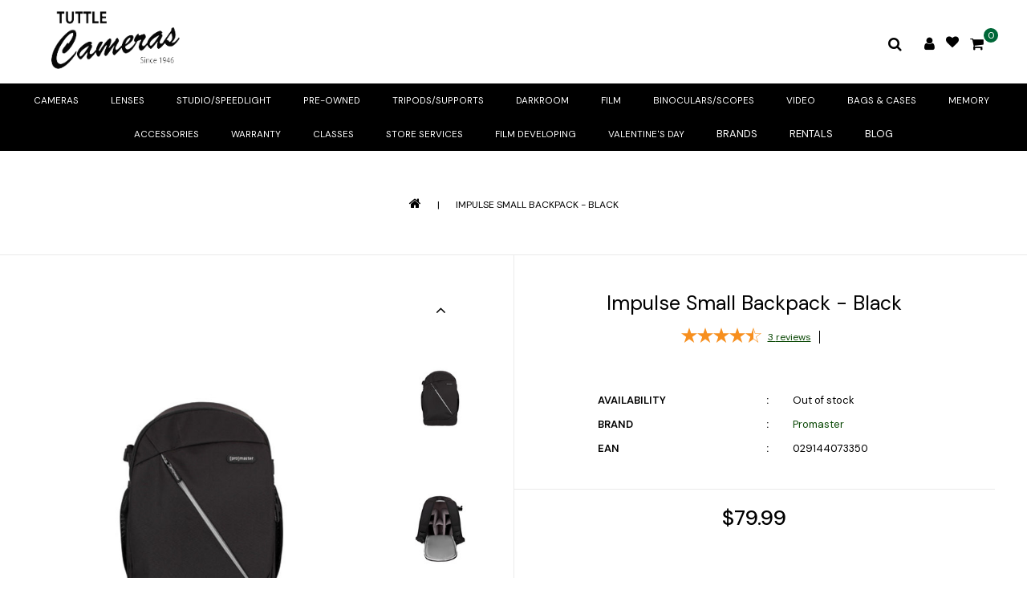

--- FILE ---
content_type: text/html;charset=utf-8
request_url: https://www.tuttlecameras.com/impulse-small-backpack-black.html
body_size: 17232
content:
<!DOCTYPE html>
<html lang="us">
  <head>
    <meta charset="utf-8"/>
<!-- [START] 'blocks/head.rain' -->
<!--

  (c) 2008-2026 Lightspeed Netherlands B.V.
  http://www.lightspeedhq.com
  Generated: 01-02-2026 @ 03:22:41

-->
<link rel="canonical" href="https://www.tuttlecameras.com/impulse-small-backpack-black.html"/>
<link rel="alternate" href="https://www.tuttlecameras.com/index.rss" type="application/rss+xml" title="New products"/>
<meta name="robots" content="noodp,noydir"/>
<meta property="og:url" content="https://www.tuttlecameras.com/impulse-small-backpack-black.html?source=facebook"/>
<meta property="og:site_name" content="Tuttle Cameras"/>
<meta property="og:title" content="Impulse Small Backpack - Black"/>
<meta property="og:description" content="Impulse Small Backpack - Black"/>
<meta property="og:image" content="https://cdn.shoplightspeed.com/shops/623136/files/12994122/promaster-impulse-small-backpack-black.jpg"/>
<script src="https://www.powr.io/powr.js?external-type=lightspeed"></script>
<script>
  const dfLayerOptions = {
        installationId: 'a699905d-da11-4ea5-80d3-d38a03ae2193',
        zone: 'us1'
    };

    

    (function (l, a, y, e, r, s) {
        r = l.createElement(a); r.onload = e; r.async = 1; r.src = y;
        s = l.getElementsByTagName(a)[0]; s.parentNode.insertBefore(r, s);
    })(document, 'script', 'https://cdn.doofinder.com/livelayer/1/js/loader.min.js', function () {
        doofinderLoader.load(dfLayerOptions);
    });

</script>
<!--[if lt IE 9]>
<script src="https://cdn.shoplightspeed.com/assets/html5shiv.js?2025-02-20"></script>
<![endif]-->
<!-- [END] 'blocks/head.rain' -->
    <title>Impulse Small Backpack - Black - Tuttle Cameras</title>
    <meta name="description" content="Impulse Small Backpack - Black" />
    <meta name="keywords" content="Promaster, Impulse, Small, Backpack, -, Black, Photography, Cameras, Camera Store, Camera Classes, Long Beach, Lakewood, California, Los Angeles, Nikon, Canon, Sony, Tamron, Camera repair, Film, Film developing, Film processing, Tuttle Cameras, Tuttl" />
    <meta http-equiv="X-UA-Compatible" content="IE=edge">
    <meta name="viewport" content="width=device-width, initial-scale=1.0">
    <meta name="apple-mobile-web-app-capable" content="yes">
    <meta name="apple-mobile-web-app-status-bar-style" content="black">
    <meta property="fb:app_id" content="966242223397117"/>
 <meta name="google-site-verification" content="M1N9zBG6sztFtGqAtQxfvpqxE92lRR4TW8VjmP-w2uc" />

    <link rel="shortcut icon" href="https://cdn.shoplightspeed.com/shops/623136/themes/16578/v/479638/assets/favicon.ico?20220315204514" type="image/x-icon" />
    <link href='//fonts.googleapis.com/css2?family=Roboto:wght@300;400;500;600;700&display=swap' rel='stylesheet' type='text/css' async>
    <link href='//fonts.googleapis.com/css2?family=Roboto:wght@300;400;600&display=swap' rel='stylesheet' type='text/css' async>
    <link rel="shortcut icon" href="https://cdn.shoplightspeed.com/shops/623136/themes/16578/v/479638/assets/favicon.ico?20220315204514" type="image/x-icon" /> 
    <link rel="stylesheet" href="https://cdn.shoplightspeed.com/shops/623136/themes/16578/assets/bootstrap-min.css?20241118150721" />
    <link rel="stylesheet" href="https://cdn.shoplightspeed.com/shops/623136/themes/16578/assets/style.css?20241118150721" />
    <link rel="stylesheet" href="https://cdn.shoplightspeed.com/shops/623136/themes/16578/assets/settings.css?20241118150721" />
    <link rel="stylesheet" href="https://cdn.shoplightspeed.com/assets/gui-2-0.css?2025-02-20" />
    <link rel="stylesheet" href="https://cdn.shoplightspeed.com/assets/gui-responsive-2-0.css?2025-02-20" />
    <link rel="stylesheet" href="https://cdn.shoplightspeed.com/shops/623136/themes/16578/assets/custom.css?20241118150721" />
    
        
    <script src="https://cdn.shoplightspeed.com/assets/jquery-1-9-1.js?2025-02-20" charset="utf-8"></script>
    <script src="https://cdn.shoplightspeed.com/assets/jquery-ui-1-10-1.js?2025-02-20" ></script>
    <script src="https://cdn.shoplightspeed.com/shops/623136/themes/16578/assets/global.js?20241118150721"></script>
		<script src="https://cdn.shoplightspeed.com/shops/623136/themes/16578/assets/bootstrap-min.js?20241118150721"></script>
    <script src="https://cdn.shoplightspeed.com/assets/gui.js?2025-02-20" ></script>
    <script src="https://cdn.shoplightspeed.com/assets/gui-responsive-2-0.js?2025-02-20"></script>
    <script src="https://cdn.shoplightspeed.com/shops/623136/themes/16578/assets/share42.js?20241118150721"></script>    
    <script src="https://cdn.shoplightspeed.com/shops/623136/themes/16578/assets/instagram-scripts-min.js?20241118150721" type="text/javascript"></script>
        
      <!-- Templatemela Custom CSS -->
     <link href="https://cdn.shoplightspeed.com/shops/623136/themes/16578/assets/owl-carousel.css?20241118150721" rel="stylesheet" type="text/css" /> 
   <link href="https://cdn.shoplightspeed.com/shops/623136/themes/16578/assets/owl-theme.css?20241118150721" rel="stylesheet" type="text/css" />
   <link href="https://cdn.shoplightspeed.com/shops/623136/themes/16578/assets/owl-transitions.css?20241118150721" rel="stylesheet" type="text/css" />
   <link href="https://cdn.shoplightspeed.com/shops/623136/themes/16578/assets/responsive.css?20241118150721" rel="stylesheet" type="text/css" />
    <link href="https://cdn.shoplightspeed.com/shops/623136/themes/16578/assets/aos.css?20241118150721" rel="stylesheet" type="text/css" /> 
        <link href="https://cdn.shoplightspeed.com/shops/623136/themes/16578/assets/simplemenu.css?20241118150721" rel="stylesheet" type="text/css" />
       <link href="https://maxcdn.bootstrapcdn.com/font-awesome/4.7.0/css/font-awesome.min.css" rel="stylesheet" integrity="sha384-wvfXpqpZZVQGK6TAh5PVlGOfQNHSoD2xbE+QkPxCAFlNEevoEH3Sl0sibVcOQVnN" crossorigin="anonymous">
    
     <!-- Templatemela Custom JS -->
    <script src="https://cdn.shoplightspeed.com/shops/623136/themes/16578/assets/owl-carousel.js?20241118150721"></script>
        	<script src="https://cdn.shoplightspeed.com/shops/623136/themes/16578/assets/parallax-bg.js?20241118150721" ></script>
            <script src="https://cdn.shoplightspeed.com/shops/623136/themes/16578/assets/playfull.js?20241118150721" ></script> 
    <script src="https://cdn.shoplightspeed.com/shops/623136/themes/16578/assets/treeview.js?20241118150721" ></script>
    <script src="https://cdn.shoplightspeed.com/shops/623136/themes/16578/assets/bx-slider.js?20241118150721" ></script>    
    <script src="https://www.youtube.com/iframe_api"></script>
    <script src="https://cdn.shoplightspeed.com/shops/623136/themes/16578/assets/custom.js?20241118150721" ></script>
    <script src="https://cdn.shoplightspeed.com/shops/623136/themes/16578/assets/aos.js?20241118150721" ></script>
    
  	<script>
function onYouTubeIframeAPIReady() {
  var player;
  player = new YT.Player('muteYouTubeVideoPlayer', {
    width: 1920,
    height: 1080,
    videoId: '', 								// YouTube Video ID
    playerVars: {
      autoplay: 1,       	 																	// Auto-play the video on load
      mute: 1,																							// Video mute
      controls: 1,        																	// Show pause/play buttons in player
      showinfo: 0,        																	// Hide the video title
      modestbranding: 1,  																	// Hide the Youtube Logo
      showVideoInformations: false,  												// shows video information
      loop: 1,            																	// Run the video in a loop
      playlist: '',            	// YouTube Video ID
      fs: 0,              																	// Hide the full screen button
      cc_load_policy: 0, 																		// Hide closed captions
      iv_load_policy: 3,  																	// Hide the Video Annotations
      autohide: 0       																 		// Hide video controls when playing
    }
  });
    $('#mute-toggle').on('click', function() {
    var mute_toggle = $(this);
    if(player.isMuted()){
        player.unMute();
        mute_toggle.html('<img height="30px" width="30px" src="[data-uri]" />');
    }
    else{
        player.mute();
        mute_toggle.html('<img height="30px" width="30px" src="[data-uri]" />');
    }
});  
 }
// Written by @labnol 
</script>
<script>
    function fixfooter(){
      if ($(window).width() > 991) {
         var he = $("footer").height();
        var demobar = $(".wsa-demobar").height();
        $('.home.style1 .content.home-none').css({ 'margin-bottom': he + "px" });
        $('.home.style1 .content.home-none,.style1 .content').css({ 'padding-bottom': demobar + "px" });
         $('.home.style1 footer,.style1 footer').css({ 'padding-bottom': demobar + "px" });
        var he = $(".home.style2 footer").height();
        $('.home.style2 .content.home-none').css({ 'margin-bottom': he + "px" });
        $('.home.style2 .content.home-none,.style2 .content').css({ 'padding-bottom': demobar + "px" });
         $('.home.style2 footer,.style2 footer').css({ 'padding-bottom': demobar + "px" });
        //var he3 = $(".home.style3 footer").height();
        $('.home.style3 .content.home-none').css({ 'margin-bottom': (he+42) + "px"});
        $('.home.style3 .content.home-none,.style3 .content').css({ 'padding-bottom': demobar + "px" });
         $('.home.style3 footer,.style3 footer').css({ 'padding-bottom': demobar + "px" });
        
        var hei = $(".home.style1 .main-container.mainbanner.prlx-banner .flexslider img").height();
        var head = $(".style1 header").height();
        $('.home.style1 .main-content-wrapper.prlx-wrap').css({ 'margin-top': hei + "px" });
        $('.home.style1 .main-container.mainbanner.prlx-banner').css({'padding-top': head + "px" });
        $('.style1 .wrapper.prlx-wrap').css({ 'margin-top': head + "px" });
        var hei = $(".home.style2 .main-container.mainbanner.prlx-banner .flexslider img").height();
        var head = $(".style2 header").height();
        $('.home.style2 .main-content-wrapper.prlx-wrap').css({ 'margin-top': hei - head + "px" });
        var hei = $(".home.style3 .main-container.mainbanner.prlx-banner .flexslider img").height();
        var head = $(".style3 header").height();
        $('.home.style3 .main-content-wrapper.prlx-wrap').css({ 'margin-top': hei - head + "px" });
      } else {
        $('.home.style1 .content.home-none').css({ 'margin-bottom': 0 + "px" });
        $('.home.style1 .main-container.mainbanner.prlx-banner').css({'padding-top': 0 + "px" });
        $('.home.style2 .content.home-none').css({ 'margin-bottom': 0 + "px" });
        $('.home.style3 .content.home-none').css({ 'margin-bottom': 0 + "px" });
        
        $('.home.style1 .main-content-wrapper.prlx-wrap').css({ 'margin-top': 0 + "px" });
        $('.home.style2 .main-content-wrapper.prlx-wrap').css({ 'margin-top': 0 + "px" });
        $('.home.style3 .main-content-wrapper.prlx-wrap').css({ 'margin-top': 0 + "px" });
      }
      if ($(window).width() > 767) {
        var he1 = $(".home.style1 .framediv_inner .container").height();
        $('.home.style1 .main-container.brands').css({ 'margin-top': 0 + "px" });
      } else {
        var he1 = $(".home.style1 .framediv_inner .container").height();
        $('.home.style1 .main-container.brands').css({ 'margin-top': he1 + "px" });
      }
    }
	jQuery(window).load(function() {fixfooter()});
	jQuery(window).resize(function() {fixfooter()});
</script>
    
    <script type="application/ld+json">
{
  "@context": "https://schema.org",
  "@type": "HobbyShop",
  "name": "Tuttle Cameras",
  "image": "https://cdn.shoplightspeed.com/shops/623136/themes/16578/v/479651/assets/logo.png?20220315204514",
  "@id": "",
  "url": "https://www.tuttlecameras.com/",
  "telephone": "562-354-6080",
  "address": {
    "@type": "PostalAddress",
    "streetAddress": "5467 E. Carson St",
    "addressLocality": "Long Beach",
    "addressRegion": "CA",
    "postalCode": "90808",
    "addressCountry": "US"
  },
  "geo": {
    "@type": "GeoCoordinates",
    "latitude": 33.8325255,
    "longitude": -118.1264294
  },
  "openingHoursSpecification": [{
    "@type": "OpeningHoursSpecification",
    "dayOfWeek": [
      "Monday",
      "Tuesday",
      "Wednesday",
      "Thursday",
      "Friday"
    ],
    "opens": "10:00",
    "closes": "18:00"
  },{
    "@type": "OpeningHoursSpecification",
    "dayOfWeek": "Saturday",
    "opens": "10:00",
    "closes": "17:00"
  }] 
}
</script>
    
    
    
    
<!--     ------------------------------DM SANS FONT------------------------- -->
    <link rel="preconnect" href="https://fonts.googleapis.com">
<link rel="preconnect" href="https://fonts.gstatic.com" crossorigin>
<link href="https://fonts.googleapis.com/css2?family=DM+Sans:ital,opsz,wght@0,9..40,100;0,9..40,200;0,9..40,300;0,9..40,400;0,9..40,500;0,9..40,600;0,9..40,700;0,9..40,800;0,9..40,900;0,9..40,1000;1,9..40,100;1,9..40,200;1,9..40,300;1,9..40,400;1,9..40,500;1,9..40,600;1,9..40,700;1,9..40,800;1,9..40,900;1,9..40,1000&display=swap" rel="stylesheet"> 
    
    
    
    <link rel="preconnect" href="https://fonts.googleapis.com">
<link rel="preconnect" href="https://fonts.gstatic.com" crossorigin>
<link href="https://fonts.googleapis.com/css2?family=Kaushan+Script&display=swap" rel="stylesheet"> 
    
<!--     -------------------------------END DM SANS FONT------------------------- -->
    
  </head>
      <body class="productpage   style1"> 
        <style>
@import url('https://fonts.googleapis.com/css2?family=Poppins:wght@100;200;300;400;500;600;700;800;900&display=swap');
</style>
  	           <!-- HEADER -->

<header>
        <div class="container">
        <input id="shop-url" value="https://www.tuttlecameras.com/" type="hidden"/>
      <div class="navigation">
        <div class="align">
                      <div class="logo">
              <a href="https://www.tuttlecameras.com/" title="Shop the Best Cameras and Accessories | Tuttle Cameras">
                <img src="https://cdn.shoplightspeed.com/shops/623136/themes/16578/v/479651/assets/logo.png?20220315204514" alt="Shop the Best Cameras and Accessories | Tuttle Cameras" />
              </a>
            </div>
                    
                    <div class="right header-right">
            <div class="header-search"><div class="header-search-btn"><i style="color: #000000;" class="fa fa-search" aria-hidden="true"></i></div><form action="https://www.tuttlecameras.com/search/" class="live-search" method="get" id="formSearch"><div class="header-search-inner"><input id="quick-search" type="text" name="q" autocomplete="off"  value=""  placeholder="Search"/><span onClick="$('#formSearch').submit();" title="Search" class="glyphicon glyphicon-search"></span><div class="header-close-btn"></div></div><div id="quick-result" class="prod-results"></div></form></div><div class="header-account"><div class=tm_headerlinks_inner><div class=header-account-btn><i style="color: #000000;" class="fa fa-user" aria-hidden="true"></i></div><div class="account-contents"><ul><a href="https://www.tuttlecameras.com/account/" title="Account" class="login header-link">
                                              Login / Register
                                              </a><a href="https://www.tuttlecameras.com/account/" title="Register" class="my-account">Register</a><a href="https://www.tuttlecameras.com/account/wishlist/" title="My wishlist" class="header-link">My wishlist</a><a href="https://www.tuttlecameras.com/account/orders/" title="My orders" class="header-link">My orders</a><a href="https://www.tuttlecameras.com/account/tickets/" title="My tickets" class="header-link">My tickets</a><a href="https://www.tuttlecameras.com/checkout/" title="Checkout" class="header-link">Checkout</a><a href="https://www.tuttlecameras.com/compare/" title="Compare" class="header-link">Compare</a></ul></div></div></div><a  href="https://www.tuttlecameras.com/account/wishlist/" class="header-account-btn"><i style="color:#000000; font-size: 16px; padding-top: 20px;" class="fa fa-heart" aria-hidden="true"></i></a><div class="header-cart"><div class="header-cart-inner"><i style="color: #000000;" class="fa fa-shopping-cart" aria-hidden="true"></i><span class="cart">0</span></div><div class="contents"><span>You have no items in your shopping cart</span></div></div>          </div>
        </div>
      </div>
            </div>
    
  <div style="text-align: center; width: 100%; background-color: #000000; padding: 0 15px;">
    <nav id="menu" class="nonbounce desktop center">  
             <div class="nav-responsive" style="display: none;"><span><i style="color: black" class="fa fa-bars" aria-hidden="true"></i></span></div>


           <ul class="vertical-nav main-navigation">
                

                                               <ul  class="item sub">
                  <a style="" class="itemLink" href="https://www.tuttlecameras.com/cameras/" title="Cameras">Cameras</a>
                                    <ul class="subnav">
                                        <li class="subitem-1">
                      <a class="subitemLink" href="https://www.tuttlecameras.com/cameras/dslr/" title="DSLR">DSLR</a>
                       </li>
                   
                    </li>
                                        <li class="subitem-1">
                      <a class="subitemLink" href="https://www.tuttlecameras.com/cameras/mirrorless/" title="Mirrorless">Mirrorless</a>
                       </li>
                   
                    </li>
                                        <li class="subitem-1">
                      <a class="subitemLink" href="https://www.tuttlecameras.com/cameras/compact-cameras/" title="Compact Cameras">Compact Cameras</a>
                       </li>
                   
                    </li>
                                        <li class="subitem-1">
                      <a class="subitemLink" href="https://www.tuttlecameras.com/cameras/analog-film/" title="Analog/Film">Analog/Film</a>
                       </li>
                   
                    </li>
                                        <li class="subitem-1">
                      <a class="subitemLink" href="https://www.tuttlecameras.com/cameras/drones-action-cameras/" title="Drones/Action Cameras">Drones/Action Cameras</a>
                       </li>
                   
                    </li>
                                      </ul>
                                  </ul>
                                <ul  class="item sub">
                  <a style="" class="itemLink" href="https://www.tuttlecameras.com/lenses/" title="Lenses">Lenses</a>
                                    <ul class="subnav">
                                        <li class="subitem-1">
                      <a class="subitemLink" href="https://www.tuttlecameras.com/lenses/canon-mounts/" title="Canon Mounts">Canon Mounts</a>
                       </li>
                   
                    </li>
                                        <li class="subitem-1">
                      <a class="subitemLink" href="https://www.tuttlecameras.com/lenses/nikon-mounts/" title="Nikon Mounts">Nikon Mounts</a>
                       </li>
                   
                    </li>
                                        <li class="subitem-1">
                      <a class="subitemLink" href="https://www.tuttlecameras.com/lenses/sony-mounts/" title="Sony Mounts">Sony Mounts</a>
                       </li>
                   
                    </li>
                                        <li class="subitem-1">
                      <a class="subitemLink" href="https://www.tuttlecameras.com/lenses/micro-4-3-mount/" title="Micro 4/3 Mount">Micro 4/3 Mount</a>
                       </li>
                   
                    </li>
                                        <li class="subitem-1">
                      <a class="subitemLink" href="https://www.tuttlecameras.com/lenses/fujifilm-mount/" title="Fujifilm Mount">Fujifilm Mount</a>
                       </li>
                   
                    </li>
                                        <li class="subitem-1">
                      <a class="subitemLink" href="https://www.tuttlecameras.com/lenses/olympus-mount/" title="Olympus Mount">Olympus Mount</a>
                       </li>
                   
                    </li>
                                        <li class="subitem-1">
                      <a class="subitemLink" href="https://www.tuttlecameras.com/lenses/adapter/" title="Adapter">Adapter</a>
                       </li>
                   
                    </li>
                                      </ul>
                                  </ul>
                                <ul  class="item sub">
                  <a style="" class="itemLink" href="https://www.tuttlecameras.com/studio-speedlight/" title="Studio/Speedlight">Studio/Speedlight</a>
                                    <ul class="subnav">
                                        <li class="subitem-1">
                      <a class="subitemLink" href="https://www.tuttlecameras.com/studio-speedlight/backgrounds/" title="Backgrounds">Backgrounds</a>
                       </li>
                   
                    </li>
                                        <li class="subitem-1">
                      <a class="subitemLink" href="https://www.tuttlecameras.com/studio-speedlight/led-continuous-lighting/" title="LED/Continuous Lighting">LED/Continuous Lighting</a>
                       </li>
                   
                    </li>
                                        <li class="subitem-1">
                      <a class="subitemLink" href="https://www.tuttlecameras.com/studio-speedlight/stands-accessories/" title="Stands/Accessories">Stands/Accessories</a>
                       </li>
                   
                    </li>
                                        <li class="subitem-1">
                      <a class="subitemLink" href="https://www.tuttlecameras.com/studio-speedlight/speedlights-flashes/" title="Speedlights/Flashes">Speedlights/Flashes</a>
                       </li>
                   
                    </li>
                                        <li class="subitem-1">
                      <a class="subitemLink" href="https://www.tuttlecameras.com/studio-speedlight/lighting-accessories/" title="Lighting/Accessories">Lighting/Accessories</a>
                       </li>
                   
                    </li>
                                        <li class="subitem-1">
                      <a class="subitemLink" href="https://www.tuttlecameras.com/studio-speedlight/speedlight-accessories/" title="Speedlight Accessories">Speedlight Accessories</a>
                       </li>
                   
                    </li>
                                        <li class="subitem-1">
                      <a class="subitemLink" href="https://www.tuttlecameras.com/studio-speedlight/studio-light-modifiers/" title="Studio Light Modifiers">Studio Light Modifiers</a>
                       </li>
                   
                    </li>
                                        <li class="subitem-1">
                      <a class="subitemLink" href="https://www.tuttlecameras.com/studio-speedlight/speedlight-modifiers/" title="Speedlight Modifiers">Speedlight Modifiers</a>
                       </li>
                   
                    </li>
                                      </ul>
                                  </ul>
                                <ul  class="item sub">
                  <a style="" class="itemLink" href="https://www.tuttlecameras.com/pre-owned/" title="Pre-Owned">Pre-Owned</a>
                                    <ul class="subnav">
                                        <li class="subitem-1">
                      <a class="subitemLink" href="https://www.tuttlecameras.com/pre-owned/pre-owned-cameras/" title="Pre-Owned Cameras">Pre-Owned Cameras</a>
                       </li>
                   
                    </li>
                                        <li class="subitem-1">
                      <a class="subitemLink" href="https://www.tuttlecameras.com/pre-owned/pre-owned-film-analog/" title="Pre-Owned Film/Analog">Pre-Owned Film/Analog</a>
                       </li>
                   
                    </li>
                                        <li class="subitem-1">
                      <a class="subitemLink" href="https://www.tuttlecameras.com/pre-owned/pre-owned-lenses/" title="Pre-Owned Lenses">Pre-Owned Lenses</a>
                       </li>
                   
                    </li>
                                        <li class="subitem-1">
                      <a class="subitemLink" href="https://www.tuttlecameras.com/pre-owned/pre-owned-flashes/" title="Pre-Owned Flashes">Pre-Owned Flashes</a>
                       </li>
                   
                    </li>
                                        <li class="subitem-1">
                      <a class="subitemLink" href="https://www.tuttlecameras.com/pre-owned/consignmemnt/" title="Consignmemnt">Consignmemnt</a>
                       </li>
                   
                    </li>
                                      </ul>
                                  </ul>
                                <ul  class="item sub">
                  <a style="" class="itemLink" href="https://www.tuttlecameras.com/tripods-supports/" title="Tripods/Supports">Tripods/Supports</a>
                                    <ul class="subnav">
                                        <li class="subitem-1">
                      <a class="subitemLink" href="https://www.tuttlecameras.com/tripods-supports/photo-tripods/" title="Photo Tripods">Photo Tripods</a>
                       </li>
                   
                    </li>
                                        <li class="subitem-1">
                      <a class="subitemLink" href="https://www.tuttlecameras.com/tripods-supports/video-tripods/" title="Video Tripods">Video Tripods</a>
                       </li>
                   
                    </li>
                                        <li class="subitem-1">
                      <a class="subitemLink" href="https://www.tuttlecameras.com/tripods-supports/monopods/" title="Monopods">Monopods</a>
                       </li>
                   
                    </li>
                                        <li class="subitem-1">
                      <a class="subitemLink" href="https://www.tuttlecameras.com/tripods-supports/tripod-heads/" title="Tripod Heads">Tripod Heads</a>
                       </li>
                   
                    </li>
                                        <li class="subitem-1">
                      <a class="subitemLink" href="https://www.tuttlecameras.com/tripods-supports/accessories/" title="Accessories">Accessories</a>
                       </li>
                   
                    </li>
                                        <li class="subitem-1">
                      <a class="subitemLink" href="https://www.tuttlecameras.com/tripods-supports/action-camera-accessories/" title="Action Camera Accessories">Action Camera Accessories</a>
                       </li>
                   
                    </li>
                                        <li class="subitem-1">
                      <a class="subitemLink" href="https://www.tuttlecameras.com/tripods-supports/stabilizer/" title="Stabilizer">Stabilizer</a>
                       </li>
                   
                    </li>
                                      </ul>
                                  </ul>
                                <ul  class="item sub">
                  <a style="" class="itemLink" href="https://www.tuttlecameras.com/darkroom/" title="Darkroom">Darkroom</a>
                                    <ul class="subnav">
                                        <li class="subitem-1">
                      <a class="subitemLink" href="https://www.tuttlecameras.com/darkroom/paper/" title="Paper">Paper</a>
                       </li>
                   
                    </li>
                                        <li class="subitem-1">
                      <a class="subitemLink" href="https://www.tuttlecameras.com/darkroom/chemicals/" title="Chemicals">Chemicals</a>
                       </li>
                   
                    </li>
                                        <li class="subitem-1">
                      <a class="subitemLink" href="https://www.tuttlecameras.com/darkroom/supplies/" title="Supplies">Supplies</a>
                       </li>
                   
                    </li>
                                      </ul>
                                  </ul>
                                <ul  class="item sub">
                  <a style="" class="itemLink" href="https://www.tuttlecameras.com/film/" title="Film">Film</a>
                                    <ul class="subnav">
                                        <li class="subitem-1">
                      <a class="subitemLink" href="https://www.tuttlecameras.com/film/35mm/" title="35mm">35mm</a>
                       </li>
                   
                    </li>
                                        <li class="subitem-1">
                      <a class="subitemLink" href="https://www.tuttlecameras.com/film/120mm/" title="120mm">120mm</a>
                       </li>
                   
                    </li>
                                        <li class="subitem-1">
                      <a class="subitemLink" href="https://www.tuttlecameras.com/film/4x5-sheet/" title="4x5 Sheet">4x5 Sheet</a>
                       </li>
                   
                    </li>
                                        <li class="subitem-1">
                      <a class="subitemLink" href="https://www.tuttlecameras.com/film/110mm-620mm/" title="110mm &amp; 620mm">110mm &amp; 620mm</a>
                       </li>
                   
                    </li>
                                        <li class="subitem-1">
                      <a class="subitemLink" href="https://www.tuttlecameras.com/film/instant/" title="Instant">Instant</a>
                       </li>
                   
                    </li>
                                      </ul>
                                  </ul>
                                <ul  class="item sub">
                  <a style="" class="itemLink" href="https://www.tuttlecameras.com/binoculars-scopes/" title="Binoculars/Scopes">Binoculars/Scopes</a>
                                    <ul class="subnav">
                                        <li class="subitem-1">
                      <a class="subitemLink" href="https://www.tuttlecameras.com/binoculars-scopes/binoculars/" title="Binoculars">Binoculars</a>
                       </li>
                   
                    </li>
                                        <li class="subitem-1">
                      <a class="subitemLink" href="https://www.tuttlecameras.com/binoculars-scopes/accessories/" title="Accessories">Accessories</a>
                       </li>
                   
                    </li>
                                      </ul>
                                  </ul>
                                <ul  class="item sub">
                  <a style="" class="itemLink" href="https://www.tuttlecameras.com/video/" title="Video">Video</a>
                                    <ul class="subnav">
                                        <li class="subitem-1">
                      <a class="subitemLink" href="https://www.tuttlecameras.com/video/microphones/" title="Microphones">Microphones</a>
                       </li>
                   
                    </li>
                                        <li class="subitem-1">
                      <a class="subitemLink" href="https://www.tuttlecameras.com/video/accessories/" title="Accessories">Accessories</a>
                       </li>
                   
                    </li>
                                      </ul>
                                  </ul>
                                <ul  class="item sub">
                  <a style="" class="itemLink" href="https://www.tuttlecameras.com/bags-cases/" title="Bags &amp; Cases">Bags &amp; Cases</a>
                                    <ul class="subnav">
                                        <li class="subitem-1">
                      <a class="subitemLink" href="https://www.tuttlecameras.com/bags-cases/shoulder-bags/" title="Shoulder Bags">Shoulder Bags</a>
                       </li>
                   
                    </li>
                                        <li class="subitem-1">
                      <a class="subitemLink" href="https://www.tuttlecameras.com/bags-cases/backpacks-slings/" title="Backpacks/Slings">Backpacks/Slings</a>
                       </li>
                   
                    </li>
                                        <li class="subitem-1">
                      <a class="subitemLink" href="https://www.tuttlecameras.com/bags-cases/lens-cases/" title="Lens Cases">Lens Cases</a>
                       </li>
                   
                    </li>
                                        <li class="subitem-1">
                      <a class="subitemLink" href="https://www.tuttlecameras.com/bags-cases/hard-cases/" title="Hard Cases">Hard Cases</a>
                       </li>
                   
                    </li>
                                        <li class="subitem-1">
                      <a class="subitemLink" href="https://www.tuttlecameras.com/bags-cases/point-shoot-cases/" title="Point &amp; Shoot Cases">Point &amp; Shoot Cases</a>
                       </li>
                   
                    </li>
                                        <li class="subitem-1">
                      <a class="subitemLink" href="https://www.tuttlecameras.com/bags-cases/roller-cases/" title="Roller Cases">Roller Cases</a>
                       </li>
                   
                    </li>
                                        <li class="subitem-1">
                      <a class="subitemLink" href="https://www.tuttlecameras.com/bags-cases/holster-cases/" title="Holster Cases">Holster Cases</a>
                       </li>
                   
                    </li>
                                        <li class="subitem-1">
                      <a class="subitemLink" href="https://www.tuttlecameras.com/bags-cases/camera-bag-accessories/" title="Camera Bag Accessories">Camera Bag Accessories</a>
                       </li>
                   
                    </li>
                                      </ul>
                                  </ul>
                                <ul  class="item sub">
                  <a style="" class="itemLink" href="https://www.tuttlecameras.com/memory/" title="Memory">Memory</a>
                                    <ul class="subnav">
                                        <li class="subitem-1">
                      <a class="subitemLink" href="https://www.tuttlecameras.com/memory/sd/" title="SD">SD</a>
                       </li>
                   
                    </li>
                                        <li class="subitem-1">
                      <a class="subitemLink" href="https://www.tuttlecameras.com/memory/cf/" title="CF">CF</a>
                       </li>
                   
                    </li>
                                        <li class="subitem-1">
                      <a class="subitemLink" href="https://www.tuttlecameras.com/memory/micro-sd/" title="Micro SD">Micro SD</a>
                       </li>
                   
                    </li>
                                        <li class="subitem-1">
                      <a class="subitemLink" href="https://www.tuttlecameras.com/memory/xqd/" title="XQD">XQD</a>
                       </li>
                   
                    </li>
                                        <li class="subitem-1">
                      <a class="subitemLink" href="https://www.tuttlecameras.com/memory/jump-drive/" title="Jump Drive">Jump Drive</a>
                       </li>
                   
                    </li>
                                        <li class="subitem-1">
                      <a class="subitemLink" href="https://www.tuttlecameras.com/memory/accessories/" title="Accessories">Accessories</a>
                       </li>
                   
                    </li>
                                        <li class="subitem-1">
                      <a class="subitemLink" href="https://www.tuttlecameras.com/memory/card-reader/" title="Card Reader">Card Reader</a>
                       </li>
                   
                    </li>
                                        <li class="subitem-1">
                      <a class="subitemLink" href="https://www.tuttlecameras.com/memory/dvd-cd/" title="DVD/CD">DVD/CD</a>
                       </li>
                   
                    </li>
                                      </ul>
                                  </ul>
                                <ul  class="item sub">
                  <a style="" class="itemLink" href="https://www.tuttlecameras.com/accessories/" title="Accessories">Accessories</a>
                                    <ul class="subnav">
                                        <li class="subitem-1">
                      <a class="subitemLink" href="https://www.tuttlecameras.com/accessories/batteries/" title="Batteries">Batteries</a>
                       </li>
                   
                    </li>
                                        <li class="subitem-1">
                      <a class="subitemLink" href="https://www.tuttlecameras.com/accessories/chargers-ac-power/" title="Chargers/AC Power">Chargers/AC Power</a>
                       </li>
                   
                    </li>
                                        <li class="subitem-1">
                      <a class="subitemLink" href="https://www.tuttlecameras.com/accessories/straps/" title="Straps">Straps</a>
                       </li>
                   
                    </li>
                                        <li class="subitem-1">
                      <a class="subitemLink" href="https://www.tuttlecameras.com/accessories/filters/" title="Filters">Filters</a>
                       </li>
                   
                    </li>
                                        <li class="subitem-1">
                      <a class="subitemLink" href="https://www.tuttlecameras.com/accessories/lens-hoods/" title="Lens Hoods">Lens Hoods</a>
                       </li>
                   
                    </li>
                                        <li class="subitem-1">
                      <a class="subitemLink" href="https://www.tuttlecameras.com/accessories/caps-lens-body/" title="Caps/Lens/Body">Caps/Lens/Body</a>
                       </li>
                   
                    </li>
                                        <li class="subitem-1">
                      <a class="subitemLink" href="https://www.tuttlecameras.com/accessories/brackets/" title="Brackets">Brackets</a>
                       </li>
                   
                    </li>
                                        <li class="subitem-1">
                      <a class="subitemLink" href="https://www.tuttlecameras.com/accessories/cleaning-supplies/" title="Cleaning Supplies">Cleaning Supplies</a>
                       </li>
                   
                    </li>
                                        <li class="subitem-1">
                      <a class="subitemLink" href="https://www.tuttlecameras.com/accessories/apparel-novelties/" title="Apparel/Novelties">Apparel/Novelties</a>
                       </li>
                   
                    </li>
                                        <li class="subitem-1">
                      <a class="subitemLink" href="https://www.tuttlecameras.com/accessories/remotes-cable-releases/" title="Remotes/Cable Releases">Remotes/Cable Releases</a>
                       </li>
                   
                    </li>
                                        <li class="subitem-1">
                      <a class="subitemLink" href="https://www.tuttlecameras.com/accessories/phones-tablets/" title="Phones/Tablets">Phones/Tablets</a>
                       </li>
                   
                    </li>
                                        <li class="subitem-1">
                      <a class="subitemLink" href="https://www.tuttlecameras.com/accessories/lcd-viewfinder-accessories/" title="LCD/Viewfinder Accessories">LCD/Viewfinder Accessories</a>
                       </li>
                   
                    </li>
                                        <li class="subitem-1">
                      <a class="subitemLink" href="https://www.tuttlecameras.com/accessories/general/" title="General">General</a>
                       </li>
                   
                    </li>
                                        <li class="subitem-1">
                      <a class="subitemLink" href="https://www.tuttlecameras.com/accessories/books/" title="Books">Books</a>
                       </li>
                   
                    </li>
                                      </ul>
                                  </ul>
                                <ul  class="item">
                  <a style="" class="itemLink" href="https://www.tuttlecameras.com/warranty/" title="Warranty">Warranty</a>
                                  </ul>
                                <ul  class="item">
                  <a style="" class="itemLink" href="https://www.tuttlecameras.com/classes/" title="Classes">Classes</a>
                                  </ul>
                                <ul  class="item sub">
                  <a style="" class="itemLink" href="https://www.tuttlecameras.com/store-services/" title="Store Services">Store Services</a>
                                    <ul class="subnav">
                                        <li class="subitem-1">
                      <a class="subitemLink" href="https://www.tuttlecameras.com/store-services/passport-photos/" title="Passport Photos">Passport Photos</a>
                       </li>
                   
                    </li>
                                        <li class="subitem-1">
                      <a class="subitemLink" href="https://www.tuttlecameras.com/store-services/photo-restoration/" title="Photo Restoration">Photo Restoration</a>
                       </li>
                   
                    </li>
                                        <li class="subitem-1">
                      <a class="subitemLink" href="https://www.tuttlecameras.com/store-services/camera-repair/" title="Camera Repair">Camera Repair</a>
                       </li>
                   
                    </li>
                                        <li class="subitem-1">
                      <a class="subitemLink" href="https://www.tuttlecameras.com/store-services/video-transfer/" title="Video Transfer">Video Transfer</a>
                       </li>
                   
                    </li>
                                      </ul>
                                  </ul>
                                <ul  class="item sub">
                  <a style="" class="itemLink" href="https://www.tuttlecameras.com/film-developing/" title="Film Developing">Film Developing</a>
                                    <ul class="subnav">
                                        <li class="subitem-1">
                      <a class="subitemLink" href="https://www.tuttlecameras.com/film-developing/film-developing/" title="Film Developing">Film Developing</a>
                       </li>
                   
                    </li>
                                      </ul>
                                  </ul>
                                <ul  class="item">
                  <a style="" class="itemLink" href="https://www.tuttlecameras.com/valentines-day/" title="Valentine&#039;s Day">Valentine&#039;s Day</a>
                                  </ul>
                                                                                                <li class="item"><a class="itemLink" href="https://www.tuttlecameras.com/brands/" title="Brands">Brands</a></li>
                                                                                <li class="item">
                  <a class="itemLink" href="https://www.helixrentals.com/shops/tuttle-cameras" title="Rentals" target="_blank">
                    Rentals
                  </a>
                </li>
                                <li class="item">
                  <a class="itemLink" href="https://www.tuttlecameras.com/blogs/articles/" title="Blog">
                    Blog
                  </a>
                </li>
                              </ul>
          </nav>
  </div>
      </header>
                
            
                <div class="wrapper prlx-wrap  leftsidebar">
	     <div class="page-title">
          <div class="col-sm-12 col-md-12 titles text-center">
                          <h1 class="product-page" itemprop="name" content="Impulse Small Backpack - Black">                 Impulse Small Backpack - Black               </h1>
                      </div>
          <div class="col-sm-12 col-md-12 breadcrumbs text-center">
              <a class="home-bred" href="https://www.tuttlecameras.com/" title="Home">Home</a>
                            | <a href="https://www.tuttlecameras.com/impulse-small-backpack-black.html">Impulse Small Backpack - Black</a>
                    </div>
    </div> 
          <div class="content 
        container remove-parallax">
                <div itemscope itemtype="http://schema.org/Product">
<style media="print">
 @page {
  size: auto;
  margin: 27mm 16mm 27mm 16mm;
   a[href]:after { content: none !important; }
  img[src]:after { content: none !important; }
}
  body {
       display: table;
       table-layout: fixed;
       padding-top: 2.5cm;
       padding-bottom: 2.5cm;
       height: auto;
   }
</style>
  
<div class="product-wrap">
  <div class="product-img col-sm-4 col-md-6" id="product-img">
    <div class="zoombox">
      
       <div class="images"> 
                  <meta itemprop="image" content="https://cdn.shoplightspeed.com/shops/623136/files/12994122/270x250x1/promaster-impulse-small-backpack-black.jpg" />
               
                     <a class="zoom first" data-image-id="12994122">             
                                       <img src="https://cdn.shoplightspeed.com/shops/623136/files/12994122/800x1024x2/promaster-impulse-small-backpack-black.jpg" alt="Promaster Impulse Small Backpack - Black" title="Promaster Impulse Small Backpack - Black"/>
                                   </a> 
                     <a class="zoom" data-image-id="12994237">             
                                       <img src="https://cdn.shoplightspeed.com/shops/623136/files/12994237/800x1024x2/promaster-impulse-small-backpack-black.jpg" alt="Promaster Impulse Small Backpack - Black" title="Promaster Impulse Small Backpack - Black"/>
                                   </a> 
                     <a class="zoom" data-image-id="12994239">             
                                       <img src="https://cdn.shoplightspeed.com/shops/623136/files/12994239/800x1024x2/promaster-impulse-small-backpack-black.jpg" alt="Promaster Impulse Small Backpack - Black" title="Promaster Impulse Small Backpack - Black"/>
                                   </a> 
                     <a class="zoom" data-image-id="12994245">             
                                       <img src="https://cdn.shoplightspeed.com/shops/623136/files/12994245/800x1024x2/promaster-impulse-small-backpack-black.jpg" alt="Promaster Impulse Small Backpack - Black" title="Promaster Impulse Small Backpack - Black"/>
                                   </a> 
                     <a class="zoom" data-image-id="12994246">             
                                       <img src="https://cdn.shoplightspeed.com/shops/623136/files/12994246/800x1024x2/promaster-impulse-small-backpack-black.jpg" alt="Promaster Impulse Small Backpack - Black" title="Promaster Impulse Small Backpack - Black"/>
                                   </a> 
              </div>
      <div class="additional-carousel">
      <div class="thumbs">
                <div class="items">
          <a data-image-id="12994122">
                                        <img src="https://cdn.shoplightspeed.com/shops/623136/files/12994122/138x179x2/promaster-impulse-small-backpack-black.jpg" alt="Promaster Impulse Small Backpack - Black" title="Promaster Impulse Small Backpack - Black"/>
                                    </a>
        </div>
                <div class="items">
          <a data-image-id="12994237">
                                        <img src="https://cdn.shoplightspeed.com/shops/623136/files/12994237/138x179x2/promaster-impulse-small-backpack-black.jpg" alt="Promaster Impulse Small Backpack - Black" title="Promaster Impulse Small Backpack - Black"/>
                                    </a>
        </div>
                <div class="items">
          <a data-image-id="12994239">
                                        <img src="https://cdn.shoplightspeed.com/shops/623136/files/12994239/138x179x2/promaster-impulse-small-backpack-black.jpg" alt="Promaster Impulse Small Backpack - Black" title="Promaster Impulse Small Backpack - Black"/>
                                    </a>
        </div>
                <div class="items">
          <a data-image-id="12994245">
                                        <img src="https://cdn.shoplightspeed.com/shops/623136/files/12994245/138x179x2/promaster-impulse-small-backpack-black.jpg" alt="Promaster Impulse Small Backpack - Black" title="Promaster Impulse Small Backpack - Black"/>
                                    </a>
        </div>
                <div class="items">
          <a data-image-id="12994246">
                                        <img src="https://cdn.shoplightspeed.com/shops/623136/files/12994246/138x179x2/promaster-impulse-small-backpack-black.jpg" alt="Promaster Impulse Small Backpack - Black" title="Promaster Impulse Small Backpack - Black"/>
                                    </a>
        </div>
              </div> 
      </div>

<!--    <div class="images"> 
        <meta itemprop="image" content="https://cdn.shoplightspeed.com/shops/623136/files/12994122/300x250x2/promaster-impulse-small-backpack-black.jpg" />       <div class="thumbs">
                <a class="zoom first" data-image-id="12994122">             
                                  <img src="https://cdn.shoplightspeed.com/shops/623136/files/12994122/800x1024x2/promaster-impulse-small-backpack-black.jpg" alt="Promaster Impulse Small Backpack - Black">
                              </a> 
                <a class="zoom" data-image-id="12994237">             
                                  <img src="https://cdn.shoplightspeed.com/shops/623136/files/12994237/800x1024x2/promaster-impulse-small-backpack-black.jpg" alt="Promaster Impulse Small Backpack - Black">
                              </a> 
                <a class="zoom" data-image-id="12994239">             
                                  <img src="https://cdn.shoplightspeed.com/shops/623136/files/12994239/800x1024x2/promaster-impulse-small-backpack-black.jpg" alt="Promaster Impulse Small Backpack - Black">
                              </a> 
                <a class="zoom" data-image-id="12994245">             
                                  <img src="https://cdn.shoplightspeed.com/shops/623136/files/12994245/800x1024x2/promaster-impulse-small-backpack-black.jpg" alt="Promaster Impulse Small Backpack - Black">
                              </a> 
                <a class="zoom" data-image-id="12994246">             
                                  <img src="https://cdn.shoplightspeed.com/shops/623136/files/12994246/800x1024x2/promaster-impulse-small-backpack-black.jpg" alt="Promaster Impulse Small Backpack - Black">
                              </a> 
              </div>
      </div> -->
    </div>
  </div>
  <div  class="product-info title-review col-sm-8 col-md-6">
     <h1 class="title" itemprop="name" content="Impulse Small Backpack - Black">       Impulse Small Backpack - Black     </h1> 
      
  	<!-- Shopper Approved - pages/product -->
  	<div id="product_just_stars" class="reg"></div>
  	<!-- END Shopper Approved - pages/product -->
  
  </div>
  <div itemprop="offers" itemscope itemtype="http://schema.org/Offer" class="product-info col-sm-8 col-md-6"> 
  
                <div class="availability">
              <span class="col-md-6 text-right">Availability</span>
                
              <span class="col-md-6 text-left out-of-stock">Out of stock</span>
                          </div> 
              
  				    			<div class="brand"><span class="col-md-6 text-right">Brand</span><span class="col-md-6 text-left"><a href="https://www.tuttlecameras.com/brands/promaster/" title="product.brand.title">Promaster</a></span></div>           
    
    			                            				    					<div class="eannumber">
              	<span class="col-md-6 text-right">EAN</span>
              	<span class="col-md-6 text-left">029144073350</span>
            	</div>
    				    				 					    			    
    <meta itemprop="price" content="79.99" />
    <meta itemprop="priceCurrency" content="USD" /> 
    <meta itemprop="itemCondition" itemtype="http://schema.org/OfferItemCondition" content="http://schema.org/NewCondition"/>
          <meta itemprop="availability" content="" />
          
    <form action="https://www.tuttlecameras.com/cart/add/32601513/" id=
        "product_configure_form" method="post">
              <input type="hidden" name="bundle_id" id="product_configure_bundle_id" value="">
            <div class="product-price">
                <div class="price-wrap col-xs-12 col-md-12"> 
                    <span class="price" style="line-height: 30px;">$79.99
             
        </div>
      </div>
        <div class="cart col-xs-12 col-md-12">
                    </div>
    </form>   
  <div class="actions col-xs-12 col-md-12 text-center">
        <a class="action-custom-button" href="https://www.tuttlecameras.com/account/wishlistAdd/19702790/?variant_id=32601513" title="Add to wishlist">Add to wishlist</a> 
        <a class="action-custom-button" href="https://www.tuttlecameras.com/compare/add/32601513/" title="Add to compare">
          Add to compare
        </a>  
                      </div>
  </div>
</div>
<div class="desktop product-actions">
  <div class="product-tabs">
      <div class="tabs">
        <ul>
          <li class="active col-2 information"><a rel="info" href="#">Information</a></li>
                               <li class="col-2 share"><a rel="share" href="#">Share </a></li>
           <li class="col-2 tags"><a rel="tags" href="#">Tags </a></li>
        </ul>
      </div>                    
      <div class="tabsPages">
        <div class="page info active">
          <p>ProMaster Impulse Backpacks offer stylish protection for your camera gear. The interior is soft and adjustable. Durable outer fabric combined with high quality SBS zippers ensure this bag will serve you well for years to come. Every Impulse bag is made of water resistant fabric and includes a full rain cover for extra protection in heavy downpours. The backpack's main compartment opens from the backof the bag so your gear is protected while wearing it. A tripod harness can be accessed from the side of the bag, and outer mesh pockets are great for water bottles, snack bars, and camera accessories.</p>
<p>Interior Dimensions: 8 5/8" W X 14 1/8" H X 6 1/4" D (22 cm x 36 cm x 16 cm)</p>
<p>Exterior Dimensions: 9 1/2" W X 15 3/4" H X 7 1/2" D (24 cm x 40 cm x 19 cm)</p>
<p>Weight: 2 lbs. 6 oz. (1077.28 grams)</p>
                    
        </div>
        
        <div class="page reviews">
                              
          <div class="bottom">
            <div class="right">
              <a href="https://www.tuttlecameras.com/account/review/19702790/">Add your review</a>
            </div>
            <span class="review-sub"><span>0</span> stars based on <span>0</span> reviews</span>
          </div>          
        </div>
      
        <div class="page share social-media">
          <div class="share42init"  data-url="https://www.tuttlecameras.com/impulse-small-backpack-black.html" data-image="https://cdn.shoplightspeed.com/shops/623136/files/12994122/300x250x2/promaster-impulse-small-backpack-black.jpg" ></div>
        </div>
        
      <div class=" page tags">
                                <a href="https://www.tuttlecameras.com/brands/promaster/" title="product.brand.title"><h2 itemprop="brand" content="Promaster">Promaster</h2></a>
              </div>
        
      </div>
    </div>    
</div>
  
<div class="mobile product-actions">
  <div class="product-tabs">
      <div class="tabs">
          <div class=" col-2 information toggle"><a class="title" href="#">Information <span class="mobile_togglecolumn"> </span></a>
          <div class="page info">
            <p>ProMaster Impulse Backpacks offer stylish protection for your camera gear. The interior is soft and adjustable. Durable outer fabric combined with high quality SBS zippers ensure this bag will serve you well for years to come. Every Impulse bag is made of water resistant fabric and includes a full rain cover for extra protection in heavy downpours. The backpack's main compartment opens from the backof the bag so your gear is protected while wearing it. A tripod harness can be accessed from the side of the bag, and outer mesh pockets are great for water bottles, snack bars, and camera accessories.</p>
<p>Interior Dimensions: 8 5/8" W X 14 1/8" H X 6 1/4" D (22 cm x 36 cm x 16 cm)</p>
<p>Exterior Dimensions: 9 1/2" W X 15 3/4" H X 7 1/2" D (24 cm x 40 cm x 19 cm)</p>
<p>Weight: 2 lbs. 6 oz. (1077.28 grams)</p>
                    	</div>
        </div>
          
                  
                   
           <div class="col-2 share toggle"><a class="title" href="#">Share <span class="mobile_togglecolumn"> </span></a>
						<div class="page share social-media">
          		<div class="share42init"  data-url="https://www.tuttlecameras.com/impulse-small-backpack-black.html" data-image="https://cdn.shoplightspeed.com/shops/623136/files/12994122/300x250x2/promaster-impulse-small-backpack-black.jpg" ></div>
						</div>
            </div>
        
           <div class="col-2 tags toggle"><a class="title" href="#">Tags <span class="mobile_togglecolumn"> </span></a>
        		<div class=" page tags">
                                                        <a href="https://www.tuttlecameras.com/brands/promaster/" title="product.brand.title"><h2 itemprop="brand" content="Promaster">Promaster</h2></a>
                          </div>
            </div>
        
      </div>
    </div>    
</div>
  
 <!-- Shopper Approved - pages/product.rain -->
        <div class="sareviews">
          <div class="col-md-12 sareviews-title">
          <h3 class="header-custom-style-font-section title">Reviews</h3>
        </div>
        	<script type="text/javascript"> var sa_products_count = 3; var sa_date_format = 'F j, Y'; var sa_product = '19702790'; (function(w,d,t,f,o,s,a){ o = 'shopperapproved'; if (!w[o]) { w[o] = function() { (w[o].arg = w[o].arg || []).push(arguments) }; s=d.createElement(t), a=d.getElementsByTagName(t)[0];s.async=1;s.src=f;a.parentNode.insertBefore(s,a)} })(window,document,'script',"https://www.shopperapproved.com/product/38206/"+sa_product+".js"); </script> <div id="shopper_review_page"><div id="review_header"></div><div id="product_page"></div><div id="review_image"><a href="https://www.shopperapproved.com/reviews/tuttlecameras.com" onclick="var nonwin=navigator.appName!='Microsoft Internet Explorer'?'yes':'no'; var certheight=screen.availHeight-90; window.open(this.href,'shopperapproved','location='+nonwin+',scrollbars=yes,width=620,height='+certheight+',menubar=no,toolbar=no'); return false;" target="_blank" rel="nofollow"></a></div></div>
        </div>
  <style>
  #product_just_stars .ind_cnt {
        display: inline !important;
        padding-left: 8px !important;
        font-size: 12px !important;
        vertical-align: 3px !important;
    }
    #shopper_review_page #merchant_page .merchant_review .comments, 
    #shopper_review_page #merchant_page .merchant_review .sa_response,
    #shopper_review_page #product_page .product_review .comments, 
    #shopper_review_page #product_page .product_review .sa_response {
            line-height: 1.5em; 
    }
    #merchant_page #sa_sort, #product_page #sa_sort{
        margin-left: 0px;
    }
    #sa_review_paging label{
        display: inline-block;
    }
    #review_header .graph, #review_header .stars { 
         margin-top: 10px; 
    }
    #review_header .percentage {
        font-size: 10px;
        line-height: 1.5em;
        margin-top: 8px; 
    }

    #review_header .overall .numbers {
      font-size: 27px;
      padding: 10px 0;
    }
    #review_header .overall .outof {
      font-size: 12px;
    }
    #review_header .overall .numbers{
        line-height: 48px !important;
    }
    #review_image .sa_logo{
        margin-top: -60px !important;
    }
    #merchant_page label[for="sa_sort"], #product_page label[for="sa_sort"]{
          margin-top: 5px;
          margin-bottom: 5px;
          margin-left: 20px;
        }
    #shopper_review_page #sa_review_section{
        min-height: auto !important;
      }    
      @media screen and (max-width: 576px) {
          #shopper_review_page #merchant_page .paging .sa_page, #shopper_review_page #product_page .paging .sa_page {
             width: 18px;
             height: 18px;
             font-size: 12px !important;
          }
          #shopper_review_page #merchant_page #sa_sort, #shopper_review_page #product_page #sa_sort {
             font-size: 12px !important;
          }
          #merchant_page label[for="sa_sort"], #product_page label[for="sa_sort"]  {
             display: inline-block;
             font-size: 12px;
             margin-top: 30px;
             margin-left: 0;
          }
        }
    #product_page .paging .sa_page{
    	color: #000 !important;
      line-height: initial;
    }
    .sareviews{
    	padding: 5em 0px 2em 0px;
      clear: both;
    }
  </style>
        <!-- END Shopper Approved - pages/product.rain -->
  
  <!-- Answerbase - pages/product.rain -->
  <div class="abqa">
          <div class="col-md-12 ab-title">
          <h3 class="header-custom-style-font-section title">Q&amp;A</h3>
        </div>
    <div id="abqa"></div>
        <script type="text/javascript" src="https://tuttlecameras.services.answerbase.com/javascript/widget/full-featured-widget.min.js" 
            data-product-external-id="19702790"
            data-product-sku=""
            data-product-title="Impulse Small Backpack - Black"
            data-product-price="79.99"
            data-product-url="https://www.tuttlecameras.com/impulse-small-backpack-black.html"
            data-product-description="&lt;p&gt;ProMaster Impulse Backpacks offer stylish protection for your camera gear. The interior is soft and adjustable. Durable outer fabric combined with high quality SBS zippers ensure this bag will serve you well for years to come. Every Impulse bag is made of water resistant fabric and includes a full rain cover for extra protection in heavy downpours. The backpack&#039;s main compartment opens from the backof the bag so your gear is protected while wearing it. A tripod harness can be accessed from the side of the bag, and outer mesh pockets are great for water bottles, snack bars, and camera accessories.&lt;/p&gt;<br />
&lt;p&gt;Interior Dimensions: 8 5/8&quot; W X 14 1/8&quot; H X 6 1/4&quot; D (22 cm x 36 cm x 16 cm)&lt;/p&gt;<br />
&lt;p&gt;Exterior Dimensions: 9 1/2&quot; W X 15 3/4&quot; H X 7 1/2&quot; D (24 cm x 40 cm x 19 cm)&lt;/p&gt;<br />
&lt;p&gt;Weight: 2 lbs. 6 oz. (1077.28 grams)&lt;/p&gt;"
            data-product-image-url="https://cdn.shoplightspeed.com/shops/623136/files/12994122/image.jpg" 
            data-open-ask="expand"
						data-on-page-search-elements=".product-tabs .info, Product Description;"
            data-insert-after="#abqa" defer>
    </script>
    
    <script src="https://tuttlecameras.services.answerbase.com/javascript/widget/cta-widget.min.js" data-insert-after="#product_just_stars"></script>
    <style>
      .answerbase-widget input[type="text"], .answerbase-widget input[type="password"], .answerbase-widget input[type="email"], .answerbase-widget textarea, select{
        max-width: none !important;
      }
       .abqa{
    	padding: 5em 0px 2em 0px;
      clear: both;
    }
      
      #product_just_stars{
        margin-top: 10px;
        margin-bottom: 10px !important;
        display: inline-block;
      }
      #product_just_stars .ind_cnt{
        border-right: 1px solid #000;
        padding-right: 10px;
        margin-right: 10px;
        text-decoration: underline;
      }
      #ab-tiny-widget{
        margin-top: 10px !important;
        margin-bottom: 10px !important;
        display: inline-block !important;
        font-size: 12px !important;
        vertical-align: 3px !important;
      }
      #ab-tiny-widget a{
        text-decoration: underline;
      }
      #ab-tiny-widget a:hover{
        text-decoration: none;
      }
      #ab-tiny-widget a ~ span {
          display: none !important;
      }
      #ab-tiny-widget > a:nth-child(3) {
          display: none !important;
      }
      .answerbase-widget h5, .answerbase-widget a{
          font-weight: bold;
      }
    </style>
    <div style="clear:both"></div>
  </div>
  <!-- END Answerbase - pages/product.rain -->

   
  
</div>


<script src="https://cdn.shoplightspeed.com/shops/623136/themes/16578/assets/jquery-zoom-min.js?20241118150721" type="text/javascript"></script>
<script type="text/javascript">
function updateQuantity(way){
    var quantity = parseInt($('.cart input').val());

    if (way == 'up'){
        if (quantity < 10000){
            quantity++;
        } else {
            quantity = 10000;
        }
    } else {
        if (quantity > 1){
            quantity--;
        } else {
            quantity = 1;
        }
    }

    $('.cart input').val(quantity);
}
</script>      </div>
      
      
      
      
<footer>
                <div class="footer-middle">
        <div class="container">
          <div class="links row">
            <div class="col-xs-12 col-sm-12 col-md-3 link-block">
                  <strong>Customer service</strong>
                    <div class="list">
                  <ul class="no-underline no-list-style">
                                                                    <li><a href="https://www.tuttlecameras.com/service/about/" title="About us" >About us</a>
                        </li>
                                                                                        <li><a href="https://www.tuttlecameras.com/service/meet-the-family/" title="Meet The Tuttle Tribe" >Meet The Tuttle Tribe</a>
                        </li>
                                                                                        <li><a href="https://www.tuttlecameras.com/service/contact-us/" title="Contact us" >Contact us</a>
                        </li>
                                                                                        <li><a href="https://www.tuttlecameras.com/service/address/" title="Address" >Address</a>
                        </li>
                                                                                        <li><a href="https://www.tuttlecameras.com/service/payment-methods/" title="Payment methods" >Payment methods</a>
                        </li>
                                                                                        <li><a href="https://www.tuttlecameras.com/service/shipping-returns/" title="Return/Refund policy" >Return/Refund policy</a>
                        </li>
                                                                                        <li><a href="https://www.tuttlecameras.com/service/disclaimer/" title="California Proposition 65 Warnings " >California Proposition 65 Warnings </a>
                        </li>
                                                                                        <li><a href="https://www.tuttlecameras.com/sitemap/" title="Sitemap" >Sitemap</a>
                        </li>
                                                                                        <li><a href="https://www.tuttlecameras.com/service/general-terms-conditions/" title="Returns/Refunds General terms &amp; conditions" >Returns/Refunds General terms &amp; conditions</a>
                        </li>
                                                                                        <li><a href="https://www.tuttlecameras.com/service/privacy-policy/" title="Privacy policy" >Privacy policy</a>
                        </li>
                                                                                        <li><a href="https://www.tuttlecameras.com/service/reviews/" title="Reviews" >Reviews</a>
                        </li>
                                                                </ul>
                  </div> 
            </div>
            <div class="col-xs-12 col-sm-12 col-md-3 link-block">
                  <strong>Products</strong>
                    <div class="list">
              <ul>
                <li><a href="https://www.tuttlecameras.com/collection/" title="All products">All products</a></li>
                <li><a href="https://www.tuttlecameras.com/collection/?sort=newest" title="New products">New products</a></li>
                <li><a href="https://www.tuttlecameras.com/collection/offers/" title="Offers">Offers</a></li>
                                                <li><a href="https://www.tuttlecameras.com/index.rss" title="RSS feed">RSS feed</a></li>
              </ul>
            </div>
            </div>
            <div class="col-xs-12 col-sm-12 col-md-3 link-block">
                  <strong>
                                My account
                              </strong>
                    <div class="list">
              <ul>
                                <li><a href="https://www.tuttlecameras.com/account/" title="Register">Register</a></li>
                                <li><a href="https://www.tuttlecameras.com/account/orders/" title="My orders">My orders</a></li>
                                <li><a href="https://www.tuttlecameras.com/account/tickets/" title="My tickets">My tickets</a></li>
                                <li><a href="https://www.tuttlecameras.com/account/wishlist/" title="My wishlist">My wishlist</a></li>
                              </ul>
            </div>
            </div>
            <div class="col-xs-12 col-sm-12 col-md-3 link-block">
                  <strong>TUTTLE CAMERAS </strong>
                    <div class="list">
              <span class="contact-description"><i class="fa fa-map-marker" aria-hidden="true"></i>5467 E. Carson St. Long Beach, Ca 90808</span>                            <div class="contact">
                <i class="fa fa-phone" aria-hidden="true"></i>562-354-6080
              </div>
                                          <div class="contact">
                <i class="fa fa-envelope" aria-hidden="true"></i><a href="/cdn-cgi/l/email-protection#bed7d0d8d1fecacbcacad2dbdddfd3dbccdfcd90ddd1d3" title="Email"><span class="__cf_email__" data-cfemail="1c75727a735c6869686870797f7d71796e7d6f327f7371">[email&#160;protected]</span></a>
              </div>
                                    
              
<br><a href="https://www.shopperapproved.com/reviews/tuttlecameras.com" class="shopperlink new-sa-seals placement-default"><img src="//www.shopperapproved.com/seal/38206/default-sa-seal.gif" style="border-radius: 4px;" alt="Customer Reviews" oncontextmenu="var d = new Date(); alert('Copying Prohibited by Law - This image and all included logos are copyrighted by Shopper Approved \251 '+d.getFullYear()+'.'); return false;" /></a><script data-cfasync="false" src="/cdn-cgi/scripts/5c5dd728/cloudflare-static/email-decode.min.js"></script><script type="text/javascript"> (function() { var js = window.document.createElement("script"); js.innerHTML = 'function openshopperapproved(o){ var e="Microsoft Internet Explorer"!=navigator.appName?"yes":"no",n=screen.availHeight-90,r=940;return window.innerWidth<1400&&(r=620),window.open(this.href,"shopperapproved","location="+e+",scrollbars=yes,width="+r+",height="+n+",menubar=no,toolbar=no"),o.stopPropagation&&o.stopPropagation(),!1}!function(){for(var o=document.getElementsByClassName("shopperlink"),e=0,n=o.length;e<n;e++)o[e].onclick=openshopperapproved}();'; js.type = "text/javascript"; document.getElementsByTagName("head")[0].appendChild(js);var link = document.createElement('link');link.rel = 'stylesheet';link.type = 'text/css';link.href = "//www.shopperapproved.com/seal/default.css";document.getElementsByTagName('head')[0].appendChild(link);})();</script>

<style type="text/css">@media (max-width: 500px) { .tgfloat img { width:145px; }}</style><div  class="tgbanner "><a href="https://app.trustguard.com/certificate/tuttlecameras.com" target="_blank"><img alt="Trust Guard Security Scanned" class="tgfloat-inner" src="https://seal.trustguard.com/sites/tuttlecameras.com/66a93aa338e086060a0dbdd5.svg" style="border: 0; width: 166px; " oncontextmenu="var d = new Date(); alert('Copying Prohibited by Law - This image and all included logos are copyrighted by Trust Guard '+d.getFullYear()+'.'); return false;" /></a></div>


<script>
  var guiCart = document.querySelector('.gui-cart');
  if(guiCart){
    
    var guiCartDiv = document.querySelector('.gui-div-cart-sum .gui-right');
    var tgElem = '<div style="margin-top: 10px;"><link rel="stylesheet" rel="preload" href="https://tgscript.s3.amazonaws.com/cert-style-v1.024.css" integrity="sha384-PzfduepNOPTKNfShxcius5IlrRQUUwINOCc14DrQlKzVnKWHX2OvyT01RRPVD43C" crossorigin="anonymous"><div  class="tgfloat tgStackSeal tgBright tg_1-bright "><img alt="Trust Guard Security Scanned" id="tgfloat-img" class="tgfloat-inner" src="https://seal.trustguard.com/sites/tuttlecameras.com/66a93aa338e086060a0dbdd6.svg" style="border: 0; width: 225px; " oncontextmenu="var d = new Date(); alert(\'Copying Prohibited by Law - This image and all included logos are copyrighted by Trust Guard \'+d.getFullYear()+\'.\'); return false;" /></div> <div id="tgSlideContainer"></div><script src="https://tgscript.s3.amazonaws.com/tgscript-v1.040.js" integrity="sha384-Z/SJxrJ7cstYvara7zoyrkqZJU6kiy1pi8AAYK9BfGAax7Im7eELF8mtyi94/UTV" crossorigin="anonymous"></' + 'script><script>var tg_div = document.createElement("div");tg_div.innerHTML = tg_script_bottom_right;document.body.appendChild(tg_div);tg_load_animations("66a93aa338e086060a0dbdcc", "bottom_right");tgCheckSealRight();</' + 'script></div>';
    
    guiCartDiv.insertAdjacentHTML('beforeend', tgElem);
    
    
  }
</script>                      
              </div>
                         </div>
            <div class="col-xs-12 col-sm-12 col-md-3 link-block">
                                                      </div>
          </div>
        </div>
        </div>
        <div class="copyright-payment">
          
          <div>
          <p style="display: flex;justify-content: center;margin-bottom: 20px;gap:10px; margin-top:0px"><a href="https://www.instagram.com/tuttlecameras/"><img src="https://cdn.shoplightspeed.com/shops/623136/files/65096849/i.png" alt="" width="35" height="35" /></a><a href="https://www.facebook.com/TuttleCamerasLA/"><img src="https://cdn.shoplightspeed.com/shops/623136/files/65096851/f.png" alt="" width="35" height="35" /></a> <a href="https://x.com/TuttleCameras"><img src="https://cdn.shoplightspeed.com/shops/623136/files/65096850/x.png" alt="" width="35" height="35" /></a> </p>
          
          </div>
          
          <div class="container">
            <div class="row">
              <div class="copyright col-md-12 text-center">
                © Copyright 2026 Tuttle Cameras 
                    <a href="https://ezshop.ca" title="EZShop" target="_blank" style="color:#ffffff;">Powered by EZShop</a>
              
              </div>
                            <div class="payments col-md-12 text-center">
                                <a href="https://www.tuttlecameras.com/service/payment-methods/" title="Payment methods">
                  <img src="https://cdn.shoplightspeed.com/assets/icon-payment-cash.png?2025-02-20" alt="Cash" />
                </a>
                                <a href="https://www.tuttlecameras.com/service/payment-methods/" title="Payment methods">
                  <img src="https://cdn.shoplightspeed.com/assets/icon-payment-creditcard.png?2025-02-20" alt="Credit Card" />
                </a>
                                <a href="https://www.tuttlecameras.com/service/payment-methods/" title="Payment methods">
                  <img src="https://cdn.shoplightspeed.com/assets/icon-payment-paypalcp.png?2025-02-20" alt="PayPal" />
                </a>
                                <a href="https://www.tuttlecameras.com/service/payment-methods/" title="Payment methods">
                  <img src="https://cdn.shoplightspeed.com/assets/icon-payment-debitcredit.png?2025-02-20" alt="Debit or Credit Card" />
                </a>
                                <a href="https://www.tuttlecameras.com/service/payment-methods/" title="Payment methods">
                  <img src="https://cdn.shoplightspeed.com/assets/icon-payment-paypallater.png?2025-02-20" alt="PayPal Pay Later" />
                </a>
                                <a href="https://www.tuttlecameras.com/service/payment-methods/" title="Payment methods">
                  <img src="https://cdn.shoplightspeed.com/assets/icon-payment-venmo.png?2025-02-20" alt="Venmo" />
                </a>
                                <a href="https://www.tuttlecameras.com/service/payment-methods/" title="Payment methods">
                  <img src="https://cdn.shoplightspeed.com/assets/icon-payment-paypal.png?2025-02-20" alt="PayPal" />
                </a>
                                </div>
                          </div>
          </div>
        </div>
      </footer>      
      <a class="scrollup" href="#"><i class="fa fa-angle-up"></i></a>
    </div>
    <!-- [START] 'blocks/body.rain' -->
<script>
(function () {
  var s = document.createElement('script');
  s.type = 'text/javascript';
  s.async = true;
  s.src = 'https://www.tuttlecameras.com/services/stats/pageview.js?product=19702790&hash=1195';
  ( document.getElementsByTagName('head')[0] || document.getElementsByTagName('body')[0] ).appendChild(s);
})();
</script>
  
<!-- Global site tag (gtag.js) - Google Analytics -->
<script async src="https://www.googletagmanager.com/gtag/js?id=G-P3LMYQH455"></script>
<script>
    window.dataLayer = window.dataLayer || [];
    function gtag(){dataLayer.push(arguments);}

        gtag('consent', 'default', {"ad_storage":"denied","ad_user_data":"denied","ad_personalization":"denied","analytics_storage":"denied","region":["AT","BE","BG","CH","GB","HR","CY","CZ","DK","EE","FI","FR","DE","EL","HU","IE","IT","LV","LT","LU","MT","NL","PL","PT","RO","SK","SI","ES","SE","IS","LI","NO","CA-QC"]});
    
    gtag('js', new Date());
    gtag('config', 'G-P3LMYQH455', {
        'currency': 'USD',
                'country': 'US'
    });

        gtag('event', 'view_item', {"items":[{"item_id":"029144073350","item_name":"Impulse Small Backpack - Black","currency":"USD","item_brand":"Promaster","item_variant":"Default","price":79.99,"quantity":1,"item_category":"Backpacks\/Slings","item_category2":"Bags & Cases"}],"currency":"USD","value":79.99});
    </script>
  <script>
    !function(f,b,e,v,n,t,s)
    {if(f.fbq)return;n=f.fbq=function(){n.callMethod?
        n.callMethod.apply(n,arguments):n.queue.push(arguments)};
        if(!f._fbq)f._fbq=n;n.push=n;n.loaded=!0;n.version='2.0';
        n.queue=[];t=b.createElement(e);t.async=!0;
        t.src=v;s=b.getElementsByTagName(e)[0];
        s.parentNode.insertBefore(t,s)}(window, document,'script',
        'https://connect.facebook.net/en_US/fbevents.js');
    $(document).ready(function (){
        fbq('init', '284622460448649');
                fbq('track', 'ViewContent', {"content_ids":["32601513"],"content_name":"Promaster Impulse Small Backpack - Black","currency":"USD","value":"79.99","content_type":"product","source":false});
                fbq('track', 'PageView', []);
            });
</script>
<noscript>
    <img height="1" width="1" style="display:none" src="https://www.facebook.com/tr?id=284622460448649&ev=PageView&noscript=1"
    /></noscript>
  <!-- Facebook Pixel Code -->
<script>
    !function(f,b,e,v,n,t,s)
    {if(f.fbq)return;n=f.fbq=function(){n.callMethod?
    n.callMethod.apply(n,arguments):n.queue.push(arguments)};
    if(!f._fbq)f._fbq=n;n.push=n;n.loaded=!0;n.version='2.0';
    n.queue=[];t=b.createElement(e);t.async=!0;
    t.src=v;s=b.getElementsByTagName(e)[0];
    s.parentNode.insertBefore(t,s)}(window, document,'script',
    'https://connect.facebook.net/en_US/fbevents.js');
    fbq('init', '2054759897949365');
    fbq('track', 'PageView');
</script>
<noscript><img height="1" width="1" style="display:none"
    src="https://www.facebook.com/tr?id=2054759897949365&ev=PageView&noscript=1"
/></noscript>
<!-- End Facebook Pixel Code -->
<!-- [END] 'blocks/body.rain' -->
          <script src="https://unpkg.com/aos@next/dist/aos.js"></script>
      <script>
        AOS.init({duration: 1000, once: true});
      </script>
            <script>
        if ($(window).width() > 991) {
          $(window).scroll(function(){
            var curentPosition = Math.round($(this).scrollTop());
            console.log(curentPosition);
            $('.mainbanner.prlx-banner #slider .item-content').css({
              'transform': 'translate(0px, -' + (curentPosition / 4) + '%)'
            });
					});
        }
    	</script>
      <script>
        if ($(window).width() > 991) {
        var bannercontent = $('.mainbanner.prlx-banner #slider .item-content');
          var banner = $('.main-container.mainbanner.prlx-banner');
          var range = 200;
          $(window).on('scroll', function () {
            var scrollTop = $(this).scrollTop(),
                height = banner.outerHeight(),
                offset = height / 1.09,
                calc = 1 - (scrollTop - offset + range) / range;
            bannercontent.css({ 'opacity': calc });
            if (calc > '1') {
              bannercontent.css({ 'opacity': 1 });
            } else if ( calc < '0' ) {
              bannercontent.css({ 'opacity': 0 });
            }
          });
        	}
        </script>
                                
        <script>
    let moreText = document.getElementById("more");
       let btnText = document.getElementById("btnText")
        moreText.style.display = "none";
       
    function seoFunction() {
    if (moreText.style.display === "none") {
      moreText.style.display = "initial";
       btnText.innerHTML= "Read less"
    } else {
      moreText.style.display = "none";
       btnText.innerHTML= "Read more"
    }
   }
</script>
            <script src="https://api.callwidget.co/embed?iID=[base64]"></script>
  <script>(function(){function c(){var b=a.contentDocument||a.contentWindow.document;if(b){var d=b.createElement('script');d.innerHTML="window.__CF$cv$params={r:'9c6e53664b87554f',t:'MTc2OTkxNjE2MS4wMDAwMDA='};var a=document.createElement('script');a.nonce='';a.src='/cdn-cgi/challenge-platform/scripts/jsd/main.js';document.getElementsByTagName('head')[0].appendChild(a);";b.getElementsByTagName('head')[0].appendChild(d)}}if(document.body){var a=document.createElement('iframe');a.height=1;a.width=1;a.style.position='absolute';a.style.top=0;a.style.left=0;a.style.border='none';a.style.visibility='hidden';document.body.appendChild(a);if('loading'!==document.readyState)c();else if(window.addEventListener)document.addEventListener('DOMContentLoaded',c);else{var e=document.onreadystatechange||function(){};document.onreadystatechange=function(b){e(b);'loading'!==document.readyState&&(document.onreadystatechange=e,c())}}}})();</script><script defer src="https://static.cloudflareinsights.com/beacon.min.js/vcd15cbe7772f49c399c6a5babf22c1241717689176015" integrity="sha512-ZpsOmlRQV6y907TI0dKBHq9Md29nnaEIPlkf84rnaERnq6zvWvPUqr2ft8M1aS28oN72PdrCzSjY4U6VaAw1EQ==" data-cf-beacon='{"rayId":"9c6e53664b87554f","version":"2025.9.1","serverTiming":{"name":{"cfExtPri":true,"cfEdge":true,"cfOrigin":true,"cfL4":true,"cfSpeedBrain":true,"cfCacheStatus":true}},"token":"8247b6569c994ee1a1084456a4403cc9","b":1}' crossorigin="anonymous"></script>
</body>
</html>

--- FILE ---
content_type: text/css; charset=UTF-8
request_url: https://cdn.shoplightspeed.com/shops/623136/themes/16578/assets/style.css?20241118150721
body_size: 19824
content:
/* Reset 
================================================== */
html, body, div, span, applet, object, iframe, h1, h2, h3, h4, h5, h6, p, blockquote, pre, a, abbr, acronym, address, big, cite, code, del, dfn, em, img, ins, kbd, q, s, samp, small, strike, strong, sub, sup, tt, var, b, u, i, center, dl, dt, dd, ol, ul, li, fieldset, form, label, legend, table, caption, tbody, tfoot, thead, tr, th, td, article, aside, canvas, details, embed, figure, figcaption, footer, header, hgroup, menu, nav, output, ruby, section, summary, time, mark, audio, video {
  margin: 0;
  padding: 0;
  border: 0;
  font-size: 100%;
  font: inherit;
}
article, aside, details, figcaption, figure, footer, header, hgroup, menu, nav, section {
  display: block;
}
body {
  line-height: 1; 
  margin-top:0 !important;
}
ol, ul {
  list-style: none;
}
blockquote, q {
  quotes: none;
}
blockquote:before, blockquote:after,
q:before, q:after {
  content: '';
  content: none;
}
.aboutus {
    margin-bottom: 30px;
  margin-top:30px;
}
table {
  border-collapse: collapse;
  border-spacing: 0; 
}
img {
  display: block;
  max-width: 100%;
  height: auto;
}
.gui-image img, .gui.gui-cart img {
    max-width: unset;
}
.clear {
  clear: both;
}
.main-container.blog-block {
    clear: both;
}
.style2 .main-container.pro-tabs {float: left;width: 100%;}
.gui-blog-nav {
  top: auto;
  box-shadow: none;
  padding:0 !important;
  z-index: 1000;
  width: 100%;
}
.wrapper .gui-cart .gui-bundle span{
	font-weight: normal;
}
.wrapper .gui-page-title {
    margin: 30px 0;
    text-align: center;
}

.wsa-demobar{
	top:auto !important;
  bottom:0;
}
/*==========================================================*/
.categories.row.tmsub-category{
 		display: block;
    width: 100%;
    float: left;
    position: relative; 
}
/*.categories +.categories.row.tmsub-category{display:none;}*/
.categories.row.tmsub-category img{
		display: block;
    height: 100%;
    width: 100%;
    text-align: center;
}
.categories.row.tmsub-category .category-content{
		display: block;
  	width: 100%;
    text-align: center;
  padding :15px 0;
}
.categories.row.tmsub-category .category-content .title, .categories.row.tmsub-category .category-content .amount{
  	
    font-size: 14px;
}

/* Basics
================================================== */
body {
  font: 13px "Poppins", Helvetica, Arial, sans-serif;
  line-height: 1.8;
  color: #444;
  -webkit-font-smoothing: antialiased;
  -webkit-text-size-adjust: 100%;
  letter-spacing:1.5px;
  float:left;
  width:100%;
  font-weight: 400;
  overflow: hidden;
  text-rendering: optimizeLegibility;
  -webkit-font-feature-settings: "kern" 1;
}
html {
    overflow: -moz-scrollbars-vertical;
     overflow-y: scroll;
}
.left { float: left !important; }

.right { float: right !important; }

.center { text-align: center; margin: auto; }

.hide { display: none; }

/* Typography */
h1, h2, h3, h4, h5, h6 {
  font-weight: 600;
  line-height: 1.2125em;
  margin-top: -0.2em;
  margin-bottom: 0.2em;
}
h1 { font-size: 2.3125em; }
h2 { font-size: 1.6875em; }
h3 { font-size: 1.4375em; }
h4 { font-size: 1.375em; }
h5 { font-size: 1.375em; }
h6 { font-size: 1.375em; } 
@media (max-width: 767px) {
  h1 { font-size: 1.6875em; }
  h2 { font-size: 1.475em; }
  h3 { font-size: 1.375em; }
}

p { margin: 10px 0 0 0;}
p img { 
  margin: 0;
  max-width: 100%;
  height: auto;
}

em { font-style: italic; }
strong { font-weight: 600; }
small { font-size: 80%; }

hr {
  border: solid #f0f0f0;
  border-width: 1px 0 0;
  clear: both;
  margin: 0px;
  height: 0;
  width: 100%;
}
hr.full-width {
  position: absolute;
  left: 0px;
} 

.no-underline a, a.no-underline { text-decoration: none; }  
.text-left { text-align: left; }
.text-right { text-align: right; }
.text-center { text-align: center; }
.text-justify { text-align: justify; }
.fixed { position: fixed; }
.relative { position: relative; }
.absolute { position: absolute; }
.full-width { width: 100%; }
.height-auto { height: auto; }
.display-block { display: block; }

.flex {
  display: -webkit-box;
  display: -ms-flexbox;
  display: -webkit-flex;
  display: flex;
}
.justify-center {
  -webkit-box-pack: center;
  -webkit-justify-content: center;
  -ms-flex-pack: center;
  justify-content: center;
}
.justify-end {
  -webkit-box-pack: end;
  -webkit-justify-content: flex-end;
  -ms-flex-pack: end;
  justify-content: flex-end;
}
.wrapper .content.container #gui-wrapper.gui-blog{padding-top:0;}
.gui a.gui-button-large, .gui a.gui-button-small{
	text-transform:uppercase;
}
.gui-col2-right-col2.gui-checkout-progress{display:block !important;}
.gui-input, .gui-text, .gui-select, .gui-number,
.gui-block, .gui-block-title, .gui-buttons.gui-border, .gui-block-inner, .gui-image{border-color:#ccc !important;}
.gui-blogshort .gui-blog-article-image .gui-blog-article-content, .gui-blogshort .gui-blog-article-image footer, .gui-blogshort .gui-blog-article-image header{
	width:100% !important;padding:0 !important;
}
.gui-col2-right-col1 .page-title {
    display: none;
}
.category .brand img {
    display: inline-block;
}
.brand-details {
    padding: 20px 0;
}
.items-center {
  -webkit-box-align: center;
  -webkit-align-items: center;
  -ms-flex-align: center;
  align-items: center;
}
.top-0 { top: 0; }
.left-0 { left: 0; }
.right-0 { right: 0; }
.bottom-0 { bottom: 0; }

.inline-block { display: inline-block; }

.bold { font-weight: 600; }

.text { font-size: 1em; }
.text-m { font-size: 1.143em; }

.background-primary { background: #54afe9; }

.px1 { padding-left: 0.5em; padding-right: 0.5em; }
.px2 { padding-left: 1em; padding-right: 1em; }
.px3 { padding-left: 1.5em; padding-right: 1.5em; }

.py1 { padding-top: 0.5em; padding-bottom: 0.5em; }
.py2 { padding-top: 1em; padding-bottom: 1em; }
.py3 { padding-top: 1.5em; padding-bottom: 1.5em; }

.p1 { padding: 0.5em; }
.p2 { padding: 1em; }
.p3 { padding: 1.5em; }
.p4 { padding: 2em; }
.p5 { padding: 2.5em; }
.p6 { padding: 3em; }

.pl0 { padding-left: 0 !important; }
.pr0 { padding-right: 0 !important; }

.m1 { margin: 0.5em; }
.m2 { margin: 1em; }
.m3 { margin: 1.5em; }
.m4 { margin: 2em; }
.m5 { margin: 2.5em; }
.m6 { margin: 3em; }

.mt1 { margin-top: 0.5em; }
.mt2 { margin-top: 1em; }
.mt3 { margin-top: 1.5em; }
.mb1 { margin-bottom: 0.5em; }
.mb2 { margin-bottom: 1em; }
.mb3 { margin-bottom: 1.5em; }

.mx1 { margin-left: 0.5em; margin-right: 0.5em; }
.mx2 { margin-left: 1em; margin-right: 1em; }
.mx3 { margin-left: 1.5em; margin-right: 1.5em; }

.mx-auto { margin-left: auto; margin-right: auto; }

.my1 { margin-top: 0.5em; margin-bottom: 0.5em; }
.my2 { margin-top: 1em; margin-bottom: 1em; }
.my3 { margin-top: 1.5em; margin-bottom: 1.5em; }

.nowrap { white-space: nowrap; }

.border {
  border-style: solid;
  border-width: 1px;
}
.border-right {
  border-right-style: solid;
  border-right-width: 1px;
}
.border-primary { border-color: #54afe9; }

/* Links */

a {
  /*-moz-transition: color 0.3s ease, background-color 0.2s ease;
  -webkit-transition: color 0.3s ease, background-color 0.2s ease;
  transition: color 0.3s ease, background-color 0.2s ease;*/
  outline: 0;
  text-decoration: none;
}
/*  a:visited { color: #54afe9; outline: 0; text-decoration: none; } */
/* a:hover, a:focus { color: #54afe9; outline: 0; } */

/* List */
ul { list-style: none outside; }
ol { list-style: decimal; }
ul ul, ul ol,
ol ol, ol ul { margin: 0.1em 0 0.1em 1em; font-size: 90%;  }

/* Input */
input[type="text"],
input[type="password"],
input[type="email"],
textarea,
select {
  border: 1px solid #eaeaea;
  padding: 6px 10px;
  outline: none;
  font-size: 13px;
  color: #777;
  margin: 0;
  width: 100%;
  display: inline-block;
  background: #fff;
  line-height: 18px; 
  max-width: 160px;
  -moz-transition: border-color 0.3s ease;
  -webkit-transition: border-color 0.3s ease;
  transition: border-color 0.3s ease;
}
input[type="text"],
input[type="password"],
input[type="email"],
textarea {
  -webkit-appearance: none;
  border-radius: 0px;
}
select {
  padding: 0; 
}
@media (max-width: 992px) {
  select {
    max-width: 100%;
    height: 32px;
  }
}
@media (max-width: 767px) {
  input[type="text"],
  input[type="password"],
  input[type="email"] {
      padding: 10px;
    max-width: 100%;
  }
}

input[type="text"]:focus,
input[type="password"]:focus,
input[type="email"]:focus,
textarea:focus {
  border: 1px solid #54afe9;
  color: #444; 
}
textarea {
  min-height: 60px; 
}
label,
legend,
label span {
  font-size: 12px;  
}
input[type="checkbox"] {
  display: inline; 
}

/* Buttons */
a.btn,
button,
input[type="submit"],
input[type="reset"],
input[type="button"] {
  background: #54afe9;
  color: white;
  display: inline-block;
  text-decoration: none;
  font-size: 12px;
  cursor: pointer;
  line-height: 32px;
  padding: 0px 8px;
  text-transform: uppercase;
  font-weight: 400;
  -webkit-font-smoothing: antialiased;
  -moz-osx-font-smoothing: grayscale;
  -webkit-transition: all 0.3s;
  -moz-transition: all 0.3s;
  transition: all 0.3s;
}
a.btn:hover,
button:hover,
input[type="submit"]:hover,
input[type="reset"]:hover,
input[type="button"]:hover {
  text-decoration: none;
}
a.btn.full-width,
button.full-width,
input[type="submit"].full-width,
input[type="reset"].full-width,
input[type="button"].full-width {
  width: 100%;
  padding-left: 0 !important;
  padding-right: 0 !important;
  text-align: center; 
}
button::-moz-focus-inner,
input::-moz-focus-inner {
  border: 0;
  padding: 0;
}
a.btn span,
button span,
input[type="submit"] span,
input[type="reset"] span,
input[type="button"] span {
  font-family: "Open Sans", Helvetica, Arial, sans-serif;
}
@media (max-width: 767px) {
  a.btn,
  button,
  input[type="submit"],
  input[type="reset"],
  input[type="button"] {
    line-height: 37px;
    height: 40px;
  }
}
.title-featured{
  margin-bottom:20px;
}

/* Align vertical */
.align {
  display: table;
  width: 100%;
  text-align:center;
}
.style3 .align {
	padding: 25px 0 0;
}

.align .vertical {
   display: table-cell;
  vertical-align: middle;
}
.logo{float:left; width: 200px;}
.style3 .logo { width:170px;}
/* Bootstrap */
.row {
  padding-top: 30px;
}
.content {
  padding-bottom: 0;
  clear:both;
}
.tabsPages .page.info ul,
.page-title .col-md-7 ul,
.page-title .col-md-12 ul {
  list-style: inherit;
  list-style-position: inside;
}
.tabsPages .page.info ol,
.page-title .col-md-7 ol,
.page-title .col-md-12 ol {
  list-style: decimal;
  list-style-position: inside;
}
/* .tabsPages .page.info a,
.page-title .col-md-7 a,
.page-title .col-md-12 a  {
  text-decoration: underline;
} */

/* header
================================================== */

/* .topnav */
.topnav {
  background-color: #f7f7f7;
  border-bottom: 1px solid #f0f0f0;
  padding: 10px 0px;
  font-size: 12px;
  line-height: 12px;
}
.topnav a {
  color: #797979;
  line-height: 16px;  
  text-decoration: none;
  transition: opacity .25s ease-in-out;
  -moz-transition: opacity .25s ease-in-out;
  -webkit-transition: opacity .25s ease-in-out;
}
.topnav a:hover {opacity: 0.8;}
.topnav .glyphicon {margin: 0px 10px 0px 20px;}
@media (max-width: 767px) {
  .topnav .my-account {display: none;}
}
.topnav .currencies {float: left;}
.topnav .currencies a.active {font-weight: 600;}
.topnav .languages {float: left;}
.languages .flag {
  	float: left;
    background-image:url(flags.png);
    background-repeat:no-repeat;
    margin-right:10px;
    overflow:hidden;
    text-indent:-9999px;
    width:16px;
    height:16px;  
    -webkit-border-radius: 100%;
  	-moz-border-radius: 100%;
  	border-radius: 100%;
}
.languages .flag.nl { background-position:-7px -2px; }
.languages .flag.de { background-position:-7px  -22px; }
.languages .flag.en { background-position:-7px  -42px; }
.languages .flag.fr { background-position:-7px  -62px; }
.languages .flag.es { background-position:-7px  -82px; }
.languages .flag.it { background-position:-7px  -102px; }
.languages .flag.el { background-position:-7px  -122px; }
.languages .flag.tr { background-position:-7px  -142px; }
.languages .flag.pt { background-position:-7px  -162px; }
.languages .flag.pl { background-position:-7px  -182px; }
.languages .flag.sv { background-position:-7px  -202px; }
.languages .flag.ru { background-position:-7px  -222px; }
.languages .flag.da { background-position:-7px  -242px; }
.languages .flag.no { background-position:-7px  -262px; }
.languages .flag.fc { background-position:-7px  -282px; }
.languages .flag.us { background-position:-3px  -302px; }

/* nav */
.align .vertical .logo img {max-width: 100%; height: auto; width: auto;}
nav.desktop ul {float: none;}
nav.desktop ul, nav.desktop ul li {margin: 0; line-height: 18px;}
nav.desktop ul a, nav.desktop ul a:visited {color: #414141;}
nav.desktop .glyphicon-play, nav.desktop .glyphicon-remove {display: none;}
nav.desktop .item {float: none; display:inline-block; margin-right: 5px;}
.style3 nav.desktop .item {margin-right: 0px;}
nav.desktop .item:last-child {margin-right: 0px;}
nav.desktop .item .itemLink {
  display: block;
  padding:35px 20px;
  color: #fff;
  font-weight:600;
  text-transform: uppercase;
  border: 1px solid transparent;
  position: relative;
  z-index: 2; 
  line-height: 20px
}
.style2 nav.desktop .item .itemLink {padding: 19px 20px;}
.style2 nav.desktop .item.hiden_menu ul .itemLink {padding: 10px;}
.new-tag{position:relative;}
.new-tag .itemLink:before, .item.sub.hiden_menu .new-tag a:hover::before{
		background-color: #e7040f;
    color: #fff;
    content: "NEW";
    font-size: 10px;
    left: auto;
    line-height: 18px;
    padding: 0 4px;
    position: absolute;
    right: 5px;
    text-align: center;
    top: 15px;
    width: auto;
    font-weight: 500;
    text-transform: uppercase;
  	bottom: unset;
  	font-family: "Poppins", Helvetica, sans-serif;
}
.item.sub.hiden_menu .new-tag a.itemLink:before{display: none;}
.style3 nav.desktop .item .itemLink {padding: 13px 16px 52px;}
.item.sub.hover .itemLink::before, .item.sub.hiden_menu:hover > a::before {
	content: "\f0d8";
	font-family: fontawesome;
	position: absolute;
	bottom: -6px;
	font-size: 42px;
	left: 0;
	right: 0;
  color:#fff;
}
nav.desktop .subnav {
  display: none;
  position: absolute;
	background:#fff;
  z-index: 10;
  left:0;
  right:0;
  padding:20px 50px;
  box-shadow:0 3px 5px 1px rgba(0, 0, 0, 0.15);
  min-width: 770px;
  max-height: 420px;
  overflow-y: auto;
}

nav.desktop .subnav .subitem {position: relative;}
nav.desktop .subnav .subitem:last-child {border-bottom: transparent;}
nav.desktop .subnav .subitemLink {
  display: block;
  padding: 10px 0;
  -moz-transition: background-color 0.3s ease;
  -webkit-transition: background-color 0.3s ease;
  transition: background-color 0.3s ease;  
  text-decoration: none;
  color:#000;
}
nav.desktop .subnav .subitem .subitemLink:hover {color: #414141;}
nav.desktop .subnav .subnav {top: 0; left: 80%; z-index: 980;}
nav.desktop .subnav .subnav .subitemLink {padding: 8px;}
.subnav .subitem-1 {
    width: 33.33%;
    float: left;
    text-align: left;
  	text-transform:uppercase;
  	font-weight:600;
  	font-size:12px;
}
nav.desktop .subnav .subitem-1 {padding: 30px;}
nav.desktop .subnav .subitem-1 > .subitemLink {border-bottom: 1px solid; margin-bottom: 20px; padding-bottom: 20px;}
.subnav .subitem-1 .subitem-2{font-weight:400; font-size:12px; text-transform:capitalize; padding:3px 0;}
/*.subnav .subitem-1 .subitem-2 a::before {
	content: "\f054";
	font-family: fontawesome;
	padding-right: 10px;
	font-size: 8px;
	font-weight: 300;
  vertical-align:middle;
}*/
.tm_headerlinks_inner a{color:#000; padding:5px 0; display:block;}

@media (min-width: 768px) {
  nav.desktop .subnav .subitem-1:nth-child(3n+1) {padding-left: 0;}
  nav.desktop .subnav .subitem-1:nth-child(3n+0) {padding-right: 0; clear: right;}
  nav.desktop .subnav .subitem-2 .subitemLink {padding: 5px 0;}
  .style1 nav.desktop li:first-child .itemLink {padding-left: 50px;}
  .style1 nav.desktop li:last-child .itemLink {padding-right: 50px;}
  .style1 nav.desktop li.hiden_menu li:first-child .itemLink {padding-left: 10px;}
  .style1 nav.desktop li.hiden_menu li:last-child .itemLink {padding-right: 10px;}
}

/* #formSearch */
#formSearch input {padding-left: 30px;  margin-bottom: -1px; }
#formSearch .glyphicon-search {
  cursor: pointer;
  color: #797979;
  position: absolute;
  top: 0px;
  display: block;
  padding: 9px 10px 11px;
}
.mobile{-webkit-transform: translate3d(0,0,0);}

/* burger open/close */
.align .burger {display: none;}

/* .page-tile .breadcrumbs
================================================== */
.page-title h1,.page-title .gui-page-title {
  font-size: 50px;
  font-weight: 300;
  text-transform: uppercase;
  float: left;
  width: 100%;
  text-align: center;
  margin: 0;
}
.currency ul li .fa.fa-check, .language_ul li .fa.fa-check {font-size: 11px; margin-left: 10px;}
.page-title h1.product-page {
  float: left;
  margin-right: 5px;
}
@media (max-width: 767px) {
  .page-title h1 { 
    font-size: 1.475em; 
  }
}
.page-title .glyphicon  {
  font-size: 12px;
  top: -1px;
  float: left;
  margin-left: 5px;
  line-height: 24px;
}
.breadcrumbs, .breadcrumbs a {
  color: #797979;
  text-transform: uppercase;
  font-size: 12px;    
  text-decoration: none;
  padding:0 17px;
}
.breadcrumbs, .breadcrumbs a:hover {
  color: #414141;
}
.sub-container{
	width:1000px;
  margin:0 auto;
}
.maintitle{
  text-align: center;
  font-size: 50px;
  line-height: 50px;
  font-weight: 300;
  position: relative;
  text-transform: uppercase ;
  margin: 0 0 50px 0;
  float:left;
  width:100%;
}
/* .slider
================================================== */
/* .headline */
.headline {
  margin-top: 30px;
  position: relative;
}
.headline.single {
  margin-bottom: 30px;
}
.headline .slider {
    border: 1px solid #eaeaea;
}
.slider {
  width: 100%;
  position: relative;
    overflow: hidden;
}
.slider ul {
    width: 20000em;
    position: relative;
    list-style: none;
    margin: 0;
    padding: 0;
}
.slider li {
    float: left;
}
.slider img {
    display: block;
    max-width: 100%;
    background-color: #f7f7f7;
    height: auto !important;
}
.slider-prev,
.slider-next {
    position: absolute;
    top: 50%;
    margin-top: -28px;
    text-align: center;
    color: #fff;
    font-size: 16px;
    line-height: 16px;
    background-color: #414141;
    opacity: 0.2;
    padding: 5px 6px 5px 5px;
}
.headline:hover .slider-prev,
.headline:hover .slider-next,
.brands:hover .slider-prev,
.brands:hover .slider-next {
  opacity: 1;
}
.slider-prev {
    left: 26px;
}
.slider-next {
    right: 26px;
}
.slider-pagination {
  width: 100%;
  text-align: center;
  line-height: 0px;
  margin: 20px 0px;
}
.slider-pagination a {
    display: inline-block;
    height: 12px;
    width: 12px;
    background: #414141;
    -webkit-border-radius: 12px;
    -moz-border-radius: 12px;
    border-radius: 12px;
    text-indent: -9999px;
    margin: 0px 6px;
    padding: 0px;
    border: 1px solid #54afe9;
}
.slider-pagination a.active {
    background: #54afe9;
}

/* .brands */
.brands {
  	padding:0;
    clear: both;
    float: left;
    width: 100%;
    position: relative;
   margin:40px 0;
}
.style2 .brands {
	padding:0 0 100px;
}
.brands .slider li {
  width: 285px;
  margin-right: -1px;
    border: 1px solid #eaeaea;
}
.brands .block_content img {
    opacity: 0.3;
  display:inline-block;
}
.brands .block_content li:hover img {
    opacity: 1;
}
.brands .slider-prev,
.brands .slider-next {
  margin-top: -14px;
}
#brand-grid .brand-block {
    width: 20%;
    text-align: center;
    padding: 15px;
}
@media (max-width: 767px) {}
@media (max-width: 992px) {
  .brands .slider li {
    width: 241px;
  }
  .slider-prev,
  .slider-next {
    opacity: 1;
  }
}
/*mainbanner */
.mainbanner .maintext{
	font-size: 60px;
  text-transform: uppercase;
  font-weight: 300;
}
.style2 .mainbanner .maintext {
    font-weight: 400;
    text-shadow: 2px 3px 5px rgba(0, 0, 0, 0.75);
}
.style3 .mainbanner .maintext {
    font-weight: 400;
    text-shadow: 1px 2px 5px rgba(0, 0, 0, 0.31);
}

.mainbanner #slider .item-content {
    position: absolute;
    top: 43%;
    left: 0;
    right: 0;
    text-align: center;
    color: #fff;
}
.style2 .mainbanner #slider .item-content {top: 45%;}
.mainbanner #parallax-bg .item-content {
    position: relative;
    text-align: center;
    color: #fff;
    padding: 19% 0;
}
.mainbanner .button a {
    color: #fff;
    background: #e7040f;
    padding: 14px 21px;
    text-transform: uppercase;
    font-weight: 600;
    margin: 20px 0 0;
    display: inline-block;
  	text-decoration:none;
}
.mainbanner .parallax, #tmtestimonials_block.parallax{
  position: relative;
  background-attachment: fixed;
  background-position: center 0;
  background-repeat: no-repeat;
  background-size: cover;
 	height: 100%;
}

/* language-currency */
/*
.header-lang-cur-inner::before {
    content: "";
    float: left;
    padding-right: 0;
    height: 25px;
    font-family: "Fontawesome";
    font-size: 18px;
    color: #fff;
    position:relative;
    width:30px;
}
.header-lang-cur-inner:hover::before{
  background-position:center -448px;
}
.header-lang-cur-inner.open::before{
 	content: "\f00d";
  z-index:100000;
  color:#000;
  background:none;
}
*/
.lan-cur-close {
    position: absolute;
    top: 6%;
    right: 16%;
}
.lan-cur-close .fa.fa-times {
    color: #000;
    font-size: 18px;
}
.header-lang-cur .burger{
	display:block;
  padding-top: 21px;
}
.style3 .header-lang-cur .burger {padding-top: 15px;}
.header-lang-cur .lang-contents{
    box-shadow: 0 0 20px rgba(0, 0, 0, 0.25);
    box-sizing: border-box;
    height: 100%;
    left: auto;
    right:0;
    top: 0;
    margin-left: 0;
    padding: 100px 50px;
    position: fixed;
    transform: translateX(300px);
    -webkit-transform: translateX(300px);
    -ms-transform:translateX(300px);
    -o-transform:translateX(300px);
    -moz-transform:translateX(300px);
    transition: all 300ms ease 0s;
    -webkit-transition: all 300ms ease 0s;
    -moz-transition: all 300ms ease 0s;
    -ms-transition: all 300ms ease 0s;
    -o-transition: all 300ms ease 0s;
    width: 0;
    z-index: 8;
    background-color:#fff;
}

.language {
    margin-bottom: 40px;
		float: left;
    width: 100%;
}
.language .title, .currency .title{
    color:#000;
    float: left;
    width: 100%;
    text-align: left;
    padding: 10px 0 20px;
    text-transform: uppercase;
    font-weight:600;
    border-bottom:1px solid #000;
    margin-bottom:20px;
}
.language ul a,.currency ul a {
    text-align: center;
    text-transform: uppercase;
    padding: 0;
    color: #000;
  	display: inline-block;
  	vertical-align: text-top;
}
.currency ul li, .language_ul li {
    position: relative;
    display: block;
    text-align: left;
    padding: 5px 0;
}
.header-lang-cur .currencies_ul, .header-lang-cur .language_ul {
    float: left;
    width: 100%;
}
.header-lang-cur .currency {
    float: left;
    width: 100%;
    position: relative;
}
header.open .header-lang-cur .lang-contents{
    overflow-y: auto;
    transform: translateX(0px);
    -webkit-transform: translateX(0px);
    -ms-transform:translateX(0px);
    -o-transform:translateX(0px);
    -moz-transform:translateX(0px);
    transition: all 300ms ease 0s;
    -webkit-transition: all 300ms ease 0s;
    -moz-transition: all 300ms ease 0s;
    -ms-transition: all 300ms ease 0s;
    -o-transition: all 300ms ease 0s;
    width: 260px;
    text-align: left;
}
}
/* cart */
.header-right a {
    color: #000;
    text-transform:uppercase;
    line-height:30px;
    text-decoration:none;
    cursor:pointer;
}
/* .header-right a:hover, */
.currency ul .cur-active i, .currency ul .cur-active a{
	color:#e7040f;
}
.header-right{
	position:relative;
  padding:15px 0;
}
.style3 .header-right{
	padding: 0;
	margin-left: 0;
}
.style2 .header-right {float: right;padding: 0;text-align:right;width:15%;}
.style2 .header-left { float: left;text-align:left;width:15%;}
.style2 img { display: inline-block;}
.style2 .logo {
    text-align: center;
    display: inline-block;
  	float: none;
}
.style2 .header-top {
    padding: 19px 40px 14px;
    /*border-bottom: 1px solid #e5e5e5;*/
}

.header-cart,.header-account,.header-search,.header-lang-cur {
    display: inline-block;
  vertical-align:top;
  margin:0 14px;
  position:relative;
  cursor:pointer;
}
.header-cart-inner {
    padding: 21px 0 0;
    cursor: pointer;
  	position:relative;
}
.style3 .header-cart-inner {padding: 15px 0 0;}
/*
.header-cart-inner::before {
    content: "";
    float: left;
    padding-right: 0;
    height: 25px;
    font-family: "Fontawesome";
    font-size: 18px;
    color: #fff;
  width:30px;
}
.header-cart-inner:hover::before{
	background-position:0 -315px;
}
*/
.header-cart .cart {
    border-radius: 50% !important;
    color: #fff;
    height: 18px;
    line-height: 18px;
    position: absolute;
    left: 100%;
    font-size: 12px;
    text-align: center;
    top: 11px;
    width: 18px;
}
.style3 .header-cart .cart {top: 4px;}

.header-cart .contents {
    background: #fff;
    padding: 15px 10px 15px 15px;
    position: absolute;
    right: -8px;
    top: 77px;
    display: none;
    width: 300px;
    box-shadow: 0 3px 5px 1px rgba(0, 0, 0, 0.15);
    text-align: left;
    z-index: 9999;
  	color:#000;
}
.header-cart .contents .products.products-cart{
    max-height: 291px;
    overflow: auto;
    padding-right: 15px;
}
.products .products-loader {
    /* background: rgba(255, 255, 255, 0.9) url("spinner-large.gif") no-repeat scroll center 74px; */
    display: none;
    height: 100%;
    left: 0;
    line-height: 340px;
    position: absolute;
    text-align: center;
    text-shadow: 0 1px 0 #ffffff;
    top: 0;
    width: 100%;
    z-index: 100;
}
header .contents .bundle-product {
    clear: both;
    padding: 0 0 20px;
    float: left;
    width: 100%;
  	position: relative;
}
header .contents .cart-pro-bundle .bundle-product {padding: 20px 0 0;}
.header-cart .sum {
    margin: 10px 0;
    display: block;
    float: left;
    width: 100%;
  	text-align: right;
}
header .contents .bundle-product > a {float: left; padding-right: 10px;}
header .contents .bundle-product .button-delete, header .contents .button-delete { float: right;}
.cart-pro-bundle .bundle-image {float: left; margin-right: 10px;}
.cart-pro-bundle .bundle-product .plus {
    position: absolute;
    top: -2px;
    left: 16px;
}
header .contents .bundle-product .pro-price {text-align: right;}
header .contents .cart-pro-bundle .pro-price {
    display: block;
    position: relative;
    float: left;
    width: 100%;
    text-align: right;
    margin-top: 10px;
}

/* account */
.header-account-btn {
    padding: 21px 0 0;
    position: relative;
    cursor: pointer;
}
.style3 .header-account-btn {padding: 15px 0 0;}
/*.header-account-btn::before {
    content: "";
    color: #fff;
    float: right;
    font-family: "Fontawesome";
    font-size: 20px;
    height: 25px;
    margin: 0;
  width:30px;
}
.header-account-btn:hover::before{
	background-position:center -187px;
}
*/
.account-contents {
    background: #fff;
  	color:#000;
    padding: 15px 25px;
    position: absolute;
    right: 0;
    top: 77px;
    width: 210px;
    display: none;
    z-index: 999;
    box-shadow: 0 3px 5px 1px rgba(0, 0, 0, 0.15);
  	text-align:left;
}
.style2 .account-contents{left: 0; right: auto; top: 63px;}
.style2 .header-cart .contents{top: 63px;}
.style3 .account-contents, .style3 .header-cart .contents {top: 87px;}

/*search */
.header-search-btn {
    padding: 21px 0 0;
    display: inline-block;
    position: relative;
    vertical-align: middle;
    cursor: pointer;
}
.style3 .header-search-btn {padding: 15px 0 0;}
/*
.header-search-btn::before {
    z-index: 999;
    content: "";
    float: right;
    font-family: "Fontawesome";
    font-size: 18px;
    height: 25px;
    margin-top: 2px;
    color: #fff;
  	width:30px;
}

.header-search-btn:hover::before{
	background-position:center -60px;
}
*/
.header-search-btn .fa.fa-search, .header-account-btn .fa.fa-user, .header-cart-inner .fa.fa-shopping-cart, .header-lang-cur .burger .fa.fa-cog {font-size: 18px;}
.header-search-inner {
    width: 200px;
}
/*New Added icons gray*/
/*
div.header-search {
filter: invert(0%)grayscale(100%);
}

div.header-account-btn {
filter: invert(0%)grayscale(100%);
}

div.header-cart-inner {
filter: invert(0%)grayscale(100%); 
}

div.header-lang-cur-inner {
filter: invert(0%)grayscale(100%);
}
*/

.header-search-inner {
    width: 1000px;
    position: relative;
    top: 6%;
    margin: 0 auto;
    left: 0;
    right: 0;
}
.header-search .prod-results {
    padding: 15px;
    border: 1px solid transparent;
    width: 1000px;
    position: absolute;
    left: 0;
    right: 0;
    margin: 0 auto;
    z-index: 99;
    top: 115px;
    overflow: hidden;
    opacity: 0;
}
.header-search .prod-results.active {opacity: 1;}
.header-search .result-product {
    width: 25%;
    float: left;
    position: relative;
    padding: 15px;
}
.header-search .result-product img {max-width: 100%;}
.result-product .content {padding-top: 10px;}
.header-search .result-product .price {
    font-size: 16px;
    letter-spacing: 0.04em;
    font-weight: 600;
    display: inline-block;
    line-height: 23px;
    vertical-align: text-top;
}
.header-search .result-product .old-price {
    font-size: 13px;
    font-weight: 400;
    letter-spacing: 0.02em;
    text-decoration: line-through;
    margin-left: 6px;
}
.view-all-results {
    float: left;
    width: 100%;
    text-align: center;
    line-height: 40px;
    margin: 10px 0 15px;
}
.view-all-results .all-result {
    text-transform: uppercase;
    font-style: italic;
    text-decoration: underline;
    font-weight: 500;
    font-size: 14px;
}
.header-search .prod-results .results-count{margin-left: 5px;}
.header-search .search-empty {
    font-size: 15px;
    text-align: center;
    text-transform: capitalize;
    font-weight: 500;
    margin: 10px 0;
}
.result-product .content .title {
    overflow: hidden;
    white-space: nowrap;
    text-overflow: ellipsis;
    width: 100%;
}
.header-search .live-search .header-close-btn {
    display: block;
    position: fixed;
    top: 7%;
    right: 1%;
    width: 35px;
    height: 35px;
    line-height: 35px;
    color: #fff;
    z-index: 999;
    cursor: pointer;
}
.header-search .header-close-btn::before {
    content: "×";
    position: absolute;
    top: 0;
    right: 2px;
    width: 35px;
    height: 35px;
    font-size: 40px;
    font-family: FontAwesome;
    color: #fff;
    font-weight: 600;
    text-align: center;
}
.style2 .header-search .header-close-btn::before, .style3 .header-search .header-close-btn::before {color: #000;}

.style2 #formSearch{left:0;right:auto;}

.header-search #formSearch input {
    background-color: #fff;
    border-width: 1px;
    display: block;
    font-size: 22px;
    color: #000;
    height: 55px;
    line-height: 20px;
    margin: 0 auto;
    max-width: 100%;
    padding: 0 40px 0 20px;
    transition: all 0.9s ease 0s;
    -webkit-transition: all 0.9s ease 0s;
    -moz-transition: all 0.9s ease 0s;
    -ms-transition: all 0.9s ease 0s;
    -o-transition: all 0.9s ease 0s;
}
.style2 .header-search #formSearch input{
  	color: #000;
}
.header-search #formSearch .glyphicon-search {
    padding: 10px;
    font-size:20px;
    cursor: pointer;
    color: #000;
    position: absolute;
    top: 7px;
    display: block;
    right:7px;
}
.header-search #formSearch {
    width: 100%;
    height: 100%;
    position: fixed;
    top: 0;
    z-index: 99;
    right: -100%;
    opacity: 0;
    visibility: hidden;
    transition: all 300ms ease 0s;
    -webkit-transition: all 300ms ease 0s;
    -moz-transition: all 300ms ease 0s;
    -ms-transition: all 300ms ease 0s;
    -o-transition: all 300ms ease 0s;
    left: 0;
  	overflow: auto;
}
.header-search #formSearch.active {
    right: 0;
    opacity: 1;
    visibility: visible;
}

/* .categories
================================================== */
.categories {
    clear: both;
}
.style2 .categories {
    clear: both;
/* 		margin: 0 -30px; */
}
.style2 .category.clearfix {
    margin-top: -100px;
    z-index: 2;
  	margin-bottom:0;
}
.style2 .category .image{
	display: inline-block;
}
.style2 .left-block {
    position: relative;
}
/*.style2 .category .image:before, .style2 .category .image:after {
    z-index: -1;
    position: absolute;
    content: "";
    bottom: 0px;
    left: 34px;
    right: auto;
    width: 50%;
    top: -12px;
    max-height: 266px;
    background: #cccccc;
    -webkit-box-shadow: 0 15px 15px #cccccc;
    -moz-box-shadow: 0 15px 15px #cccccc;
    box-shadow: 0 15px 15px #cccccc;
    -webkit-transform: rotate(82deg);
    -moz-transform: rotate(82deg);
    -o-transform: rotate(82deg);
    -ms-transform: rotate(82deg);
    transform: rotate(82deg);
}
.style2 .category .image:after {
		-webkit-transform: rotate(278deg);
    -moz-transform: rotate(278deg);
    -o-transform: rotate(278deg);
    -ms-transform: rotate(278deg);
    transform: rotate(278deg);
    right: 34px;
    left: auto;
}
*/
.home.style3 .categories .category{margin-top: 0;}

.categories .category {
  padding: 0px;
  position: relative;
}
.categories .category .product-block-inner img {
  background-color: #f7f7f7;
  width: 100%;	/* auto */
  height: 100%;
  position: relative;
  top: 0px;
  left: 0px;
	float: left;
}
.categories .category .product-items .product-block-inner .cms-block{
		position: relative;
    float: left;
    width: auto;
}


.categories .category .product-block-inner .category-content {
  position: absolute;
  bottom: 0;
  left: 0;
	right: 0;
  padding: 25px 30px;
  opacity:1;
  text-align: center;
  transition: all 0.3s ease-in;
}
.style2 .categories .category .product-block-inner .category-content {
	background:unset;
  text-align: center;
  bottom: 0;
  padding: 30px 50px 30px;
  opacity: 1;
}
.style2 .categories .category .product-block-inner:hover .category-content {
    background: unset;
}
.categories .category .product-block-inner:hover .category-content{background: rgba(0,0,0,0.6);}
.categories .category .product-block-inner span{
	font-size:12px;
  font-weight:600;
  letter-spacing:1.2px;
  text-transform:uppercase;
  text-shadow: 0px 0px 22px rgba(0, 0, 0, 1);
}
.style2 .categories .category .product-block-inner span{text-shadow: unset;}
.categories .category .product-block-inner span.title{float:left; width:100%; padding-bottom:0; font-size: 20px;}
.style2 .categories .category .product-block-inner span.title {font-size: 12px; font-weight:600;}
.style2 .categories .category .product-block-inner span{font-weight:500;}
#tm_frame.demo-link,
.category,.pro-tabs{margin:60px 0;}
.categories .category .product-block-inner .post-image-hover {
    height: 100%;
    left: 0;
    position: absolute;
    top: 0;
    background: rgba(0,0,0,0.3) none repeat scroll 0 0;
    width: 100%;
}
.style2 .categories .category .product-block-inner .post-image-hover{display: none;}
.mainbar .category-content {margin-top: 40px;}

/* Subbaners */
.subbanner{margin:45px 0 100px; float:left; width:100%;}
.subbanner a {
    clear: both;
    float: left;
    width: auto;
    display: inline-block;
    overflow: hidden;
}
.subbanner img{transition: all 0.5s ease 0s;}
.subbanner img:hover{transform: scale(1.05);}
.subbanner .banner-content {
    position: absolute;
    bottom: 30%;
    left: 50px;
    color:#000;
    font-weight:600;
    text-transform:uppercase;
}
.subbanner .banner-content .title {font-size: 20px;}
.style2 .subbanner .banner-content {color: #fff; width: 50%; bottom: 35%;}
.style2 .subbanner .button-text {padding: 15px 0 0;}
.style3 .subbanner .banner-content {color: #fff;}
.style2 .subbanner .banner-content .button-text a{color: #fff;}
.style3 .subbanner .banner-content .button-text:hover a{color: #ffffff;}
.subbanner .button-text {padding: 25px 0 0; display: inline-block;}
.subbanner .button-text a{color:#e7040f; text-decoration:underline;}
.subbanner .button-text a:hover{color:#000;}

/* Aboutus */
.about-content{margin:85px auto 50px auto;}
.style3 .about-content{margin:30px auto 20px auto;}
 .about-content .main-text {
    color: #000;
    font-weight: 600;
    float: left;
    width: 100%;
    padding: 0 100px 20px;
       text-align: left;
   text-transform:uppercase;
}
.about-content .desc {
    color: #838383;
    font-weight: 400;
    float: left;
    width: 100%;
    padding: 20px 100px 20px;
      text-align: left;
  line-height:26px;
}
.about-content .readmore{
	clear:both;
}
.about-content .readmore a{
	text-transform:uppercase;
  font-weight:600;
  color:#e7040f;
  text-decoration:underline;
}
.about-content .readmore a:hover{
	color:#000;
}
/* .products
================================================== */
.products .col-md-10 {
  padding-right: 0px;
}
.products .col-md-10 .no-products-found {
  padding: 0px 15px;
  font-style: italic;
}
@media (max-width: 992px) {
  .products .col-md-10 {
    padding-left: 0px;
  }
}
.products .product {
  margin-bottom: 0;
  position:relative;
}
.products .product a {
  text-decoration: none;
}
.products .product .image-wrap img {
  background-color: #f7f7f7;
  border-bottom: 0px;
  width: auto;
  max-width: 100%;
  height: auto;
  position: relative;
  top: 0px;
  left: 0px;
}
.products .product .image-wrap {
  position: relative;
}
.products .bundle-products .product .image-wrap{  
  text-align:center;
  padding:0 15px;}
.products .product .image-wrap .sale-new {
  position: absolute;
  background-color: #414141;
  padding: 5px;
  line-height: 12px;
  font-size: 12px;
  text-align: center;
  top: 15px;
  left: 15px;
  z-index: 1;
  text-transform: uppercase;
}
.sale-new.right {
  right: 15px;
  left: inherit !important;
}
.sideimage {
    float: left;
    padding-right: 20px;
}
.sidebar li {
    padding: 5px 0;
    font-size: 12px;
    font-weight: 300;
    letter-spacing: 0.8px;
}
.review-sub {
    font-weight: 500;
    font-size: 13px;
}
.page.reviews .right a {
    font-weight: 600;
    text-transform: uppercase;
    padding: 14px 15px;
    display: inline-block;
}
.products .product .image-wrap .description {
  position: absolute;
  top: 0px;
  width: 100%;
  background-color: rgb(65, 65, 65);
  background-color: rgba(65, 65, 65, 0);
  height: 0px;
  overflow: hidden;
  color: #f7f7f7;
  font-size: 12px;
  -moz-transition: background-color 0.3s ease;
  -webkit-transition: background-color 0.3s ease;
  transition: background-color 0.3s ease;
  z-index: 2;
  line-height: 20px;
}
.products .product .image-wrap .description .text {
  overflow: hidden;
  padding: 0px 10px;
}
.products .product .image-wrap .description .stars {
  margin-bottom: 3px;
}
.products .product .image-wrap .cart {
  display: inline-block;
  position: relative;
}
.products .product .image-wrap:hover .description {  
  height: 100%;
  background-color: rgba(65, 65, 65, 0.8);
  padding: 20px;    
}
.products .product .info .title {
    margin: 7px 0 16px;
    color: #000000;
    font-size: 13px;
    font-weight: 500;
    line-height: 20px;
    clear: both;
    text-transform: capitalize;
}
.products .product .old-price {
  text-decoration: line-through;
  color: #797979;
  font-size: 14px;
}
.products.products-list .list-center .title, .products .sidedetails .title, .header-cart .products-cart small {
    font-size: 13px;
    font-weight: 500;
    line-height: 20px;
    text-transform: capitalize;
}
.products .product .info.strict .unit-price {
  display: block;
  clear: both;
} 
.product-desc {
    background: #fff;
    overflow: hidden;
    position: relative;
    text-align: left;
    -ms-transition: all 0.2s ease 0s;
    -webkit-transition: all 0.2s ease 0s;
    transition: all 0.2s ease 0s;
    padding: 15px 0 0 0;
}
.style3 .product-desc {
      border-top: 2px solid #f2f2f2;
}
.products .product:hover .product-desc {
    -ms-transform: translateY(-70px);
    -webkit-transform: translateY(-70px);
    transform: translateY(-70px);
    -ms-transition: all 0.2s ease 0s;
    -webkit-transition: all 0.2s ease 0s;
    transition: all 0.2s ease 0s;
}
.product-block-hover {
    width: 100%;
    float: left;
    clear: both;
    margin: 0;
    opacity: 0;
    -khtml-opacity: 0;
    -webkit-opacity: 0;
    -moz-opacity: 0;
    -ms-transition: all 0.2s ease 0s;
    -webkit-transition: all 0.2s ease 0s;
    transition: all 0.2s ease 0s;
}
.products .product:hover .product-block-hover {
    opacity: 1;
    -khtml-opacity: 1;
    -webkit-opacity: 1;
    -moz-opacity: 1;
    
}
.products .product .list-center .rating {
    float: unset;
    display: block;
    margin-top: 5px;
}
.products .product .rating {
    position: relative;
    float: right;
}
.products .product .rating .fa-star, .products .product .rating .fa.fa-star-o{font-size:12px; margin: 0 1px;}
.products .product .price {
    font-weight: bold;
    color: #e7040f;
    font-size: 14px;
    font-weight: 500;
    letter-spacing: 1.2px;
}
.loadMore {
    float: left;
    width: 100%;
    text-align: center;
    font-size: 12px;
    text-transform: uppercase;
    font-weight: 600;
  	cursor:pointer;
  	margin: 15px 0 10px;
}
.loadMore i {
    padding: 0 10px;
    font-size: 15px;
}
.loadMore .button{
	text-decoration: underline;
}
#featuredproduct.featured.products .loadMore .message, #newproduct.newest.products .loadMore .message, #popularproduct.popular.products .loadMore .message, .products.related .loadMore .message {
    display: none;
}
.product-block-hover-bottom .cart span {
    display: none;
}
.product-block-hover-bottom a{
  height:18px;
  width:40px;
  background-repeat:no-repeat;
  background-position:0 0;
  -ms-transition: all 0.5s ease 0s;
-webkit-transition: all 0.5s ease 0s;
transition: all 0.5s ease 0s;
  display:inline-block;
}
.list-center .product-block-hover-bottom {
    margin: 20px 0;
  	float: left;
		width: 100%;
}
.products.products-list .product {
    margin-bottom: 50px;
}
.product-block-hover-bottom a:hover{
  background-position:0 -71px;
}
.product-block-hover-bottom a.button-wishlist{
  background-position:0 -140px;
}
.product-block-hover-bottom a.button-wishlist:hover{
  background-position:0 -211px;
}
.product-block-hover-bottom a.button-compare{
  background-position:0 -282px;
}
.product-block-hover-bottom a.button-compare:hover{
  background-position:0 -353px;
}
@media (max-width: 1025px) {
  .products .product .image-wrap .description {
    display: none;
  }
  .products .product .image-wrap .description .text {
    padding: 0px;
  }  
}
.products.products-list {
    clear: both;
}
#featuredproduct.featured.products .products-grid li.product.product-block,
#newproduct.newest.products .products-grid li.product.product-block,
#popularproduct.popular.products .products-grid li.product.product-block,
.products.related .products-grid li.product.product-block{
    display: none;
}
.products.related .loadMore {margin-bottom: 30px;}

/* .sidebar
================================================== */
.sidebar {
  color: #797979;
  margin-bottom: 20px;
}
.sort {padding-bottom: 15px;}
.sidebar strong {
  display: block;
  padding-top: 10px;
}
.modes {
  font-size: 1.5em;
  padding-left: 3px;
}
.list .info { border-left: 0px !important;  }
.list .description { margin-left: -15px;  }
.list .image-wrap { border: 1px solid #eaeaea !important; flex: 1 }
.list .image-wrap img { padding: 0 !important; border: none !important;  }
.list .col-lg-5, .list .col-md-5 { padding: 0 !important;  }
.list .col-md-8, .list .col-lg-8, , .list .col-sm-7, .list .col-xs-7 {
	margin: 0 auto !important;
  border-right: 1px solid #eaeaea !important;
}
.row.is-flex {
    display: -webkit-box;
    display: -webkit-flex;
    display: -ms-flexbox;
    display: flex;
    -webkit-flex-wrap: wrap;
    -ms-flex-wrap: wrap;
    flex-wrap: wrap;
  margin-left: 15px;
  margin-right: 15px;
}
.row.is-flex > [class*='col-'] {
    display: -webkit-box;
    display: -webkit-flex;
    display: -ms-flexbox;
  display: -webkit-inline-box;
    display: flex;
    -webkit-box-orient: vertical;
    -webkit-box-direction: normal;
    -webkit-flex-direction: column;
    -ms-flex-direction: column;
    flex-direction: column;
}
@media (min-device-width: 1200px) {
  strong.visible-lg  {
    pointer-events:none;
  }
}

[id^="filter"] { padding-top: 5px; }
[id^="filter"].in,
[id^="filter"].collapsing {
    display: block!important;
}
/* .price-filter */
.price-filter {
  padding-bottom: 40px;
}
.price-filter-range {
  font-size: 10px;
}
#collection-filter-price {
  height: 12px;
  border: 1px solid #eaeaea;
  -webkit-border-radius: 8px;
  -moz-border-radius: 8px;
  border-radius: 8px;
  margin: 3px 4px 8px 8px;
  position: relative;
}
#collection-filter-price .ui-slider-range {
  background-color: #f7f7f7;
  border: 1px solid #eaeaea;
  margin: -1px 0 0 -1px;
  position: absolute;
  height: 12px;
}
#collection-filter-price .ui-slider-handle {
  display: block;
  position: absolute;
  width: 16px;
  height: 16px;
  border: 0;
  top: -3px;
  -webkit-border-radius: 100%;
  -moz-border-radius: 100%;
  border-radius: 100%;
  margin-left: -10px;
  cursor: col-resize;
  border: 1px solid #ccc;
  background-color: white;
  outline: none;
}
.price-filter-range .min {
  float: left;
}
.price-filter-range .max {
  float: right;
}

/* select */
.sidebar select {
  display: block;
  margin-bottom: 10px;
  max-width: 100%;
}

/* nav */
.sidebar .item {
  border-bottom: 1px solid #f0f0f0;
  font-size: 12px;
  padding: 0px 0px 10px 0px;
}
.sidebar .item .itemLink {
  display: block;
  text-transform: uppercase;
  margin-top: 10px;
}
.sidebar .item .itemLink, .sidebar .item .subitemLink {
  color: #797979;
  text-decoration: none;
}
.sidebar .item .itemLink:hover, .sidebar .item .subitemLink:hover {
  color: #414141;
}
.sidebar .item .active, .sidebar .item .active:hover {
  color: #54afe9;
}
.sidebar .item .subnav .subnav {
  margin: 5px 0px 5px 10px;
}
@media (max-width: 992px) {
  .sort {
    padding-bottom: 0px;
    border-bottom: 0px;
  }
  .price-filter {
    display: none;
  }
  .sidebar {  
    margin-bottom: 30px;  
    margin-top: -15px;
  }
  .sidebar .item {
    display: none;
    padding-top: 10px;
    padding-bottom: 25px;    
  }
  .sidebar .item.active {
    display: block;
  }
  .sidebar .item .itemLink {
    margin-top: 5px;
  }  
}

/* .pager
================================================== */
.pager {
  font-size: 12px;
  color: #797979;
  margin: 0px;
  padding-top: 0px;
}
.pager .left {
  font-size: 12px;
}
.pager ul {
  border: 1px solid #eaeaea;
}
.pager ul li {
  display: inline;
}
.pager ul li a {
  color: #797979;
  float: left;
  padding: 5px 13px;
  line-height: 20px;
  text-decoration: none;
  border-right: 1px solid #f0f0f0;
}
.pager ul li a:hover {
  color: #414141;
}
.pager ul li a .glyphicon {
  font-size: 10px;
  line-height: 18px;
}
.pager ul li:last-child a {
  border-right: 0px;
}
.pager ul li.active a {
  background-color: #f7f7f7;
}
.pager ul li.prev a {
  border-left-width: 1px;
}
.pager ul li.disabled {
  display: none;
}
/* video cms */
.demo-link {
    overflow: hidden;
    height: auto;
    position: relative;
  clear:both;
}
.framediv_inner {
    height: 0;
    padding-bottom: 56.25%;
    padding-top: 0;
    position: relative;
}
.youtubevedioblock {
    height: 100%;
    position: absolute;
    text-align: center;
    width: 100%;
  	background: #000000;
		opacity: 0.3;
    z-index: 1;
}
.framediv_inner iframe {
    left: 0;
    position: absolute;
    top: 0;
  	right:0;
    width: 100% !important;
    height: 100%;
		display: block !important;
}
.youtubevedioblock > span {
    background: rgba(255,255,255,0.4) none repeat scroll 0 0;
    border-radius: 50% !important;
    cursor: pointer;
    padding: 10px 10px 5px;
    position: absolute;
    right: 10px;
    top: 10px;
    z-index: 99;
}
.vedioblock {
    position: relative;
    text-align: center;
    margin-bottom: 0;
    height: 260px;
    padding: 270px 0 0;
  	overflow:hidden;
}
.framediv_inner .container {
    position: absolute;
    top: 38%;
    left: 0;
    right: 0;
}
.video-content-inner {
    position: relative;
    text-align: center;
    z-index: 2;
}
.video-content-inner .main-title {
    font-size: 36px;
    letter-spacing: 0.8px;
    text-transform: uppercase;
    display: block;
}
.video-content-inner .desc {
    font-size: 60px;
    font-weight: 300;
    text-transform: uppercase;
  	display: block;
}
.video-content-inner .video-btn {
    font-size: 13px;
    font-weight: 600;
    display: block;
    text-decoration: underline;
    text-transform: uppercase;
  	margin-top: 60px;
}

/* Product page
================================================== */
.product-img {padding: 40px 40px 40px 0;}
.product-wrap {float:left; width:100%; position: relative;}
.productpage .product-wrap::after {
    content: '';
    position: absolute;
    top: 0;
    bottom: 0;
    width: 1px;
    height: auto;
    background: #eaeaea;
    left: 50%;
}
.product-info {padding:40px 0; text-align:center; padding-top: 0;}
.product-info.title-review {padding:50px 0 40px;}
.product-info .title {font-size: 24px; text-transform: uppercase; font-weight: 400;}
.product-info .stars {display: inline-block; padding: 5px 30px 0;}
.button-review {margin: 0; font-style: italic; border-bottom: 1px solid;}
.page-title h1.product-page {width: 100%; display:none;}
.productpage .page-title {padding-top: 50px;}
.quantity .label-qty::after{padding: 0 0 0 15px !important;}
.product-info .col-md-6.text-left::before, .quantity .label-qty::after {content: ":"; padding: 0 30px 0 0; font-weight:600;}
.product-info .col-md-6.text-right{text-transform:uppercase; font-weight:600; text-align: left; line-height: 30px;}
.product-info .col-md-6.text-left{line-height: 30px;}
/*.product-info .availability, .product-info .brand, .product-info .articlenumber, .product-info .eannumber, .product-info .skunumber, .product-info .deliverytime {
    float: left;
    width: 100%;
    margin-bottom: 5px;
}*/
.product-info .availability, .product-info .brand, .product-info .articlenumber, .product-info .eannumber, .product-info .skunumber, .product-info .deliverytime {
    float: unset;
    width: 65%;
    margin-bottom: 5px;
    display: block;
    margin: 0 auto;
    clear: both;
}

/* .zoombox */
.zoombox .images {position: relative; display: block; float: left; width: 77%; overflow: hidden;}
.zoombox .images a {
  display: none ;
  cursor: crosshair;
  cursor: -moz-zoom-in;
  cursor: -webkit-zoom-in;
  overflow: hidden;
}
.zoombox .images a.first {display: block;}
.zoombox .images a img, .zoombox .thumbs a img {width: 100%; height: auto; background-color: #f7f7f7;}
.zoombox .images a img.zoomImg {max-height: none;}
.zoom a {text-decoration: none;}
.zoombox .thumbs a  {display: inline-block; cursor: pointer; margin: 10px 0;}
 .zoombox .additional-carousel .thumbs {display: inline-block;}
.zoombox .additional-carousel {
    float: right;
    height: 100%;
    padding: 50px 0;
    position: relative;
    text-align: center;
    width: 18%;
    top: 10px;
}
.specs tr td {min-width: 150px;}

@media (max-width: 767px) {
  .zoombox .images {max-width: 358px;}
}
.product-info .row {clear: both; margin-right: 0px;}

/* .product-option */
.product-info .product-option, #product_configure_form ,.product-tabs,.product-price{float:left; width:100%;}
.product-configure .product-configure-options-option,
.product-configure .product-configure-variants,
.product-configure .product-configure-custom-option {
  float: left;
  width: 100%;
  margin: 0px 0 25px 0px;
}
.product-configure-custom,
.product-configure-variants,
.product-configure-options {
  clear: both;
}
.product-option select {
    min-width: 470px;
  	border: none;
		background: #efefef;
  	height: 44px;
  	padding: 0 15px;
		margin: 0 15px;
}
.product-configure-options-option label, .product-configure-custom-option label, .product-option .product-configure-variants label{
    width: 152px;
    text-align: right;
    color: #000;
    text-transform: uppercase;
    font-weight: 600;
}
.product-option {padding: 50px 0;}
.product-option input {
    min-width: 470px;
    padding: 12px 15px;
    margin: 0 10px;
}
.product-option textarea {
    min-width: 470px;
    padding: 12px 15px;
    margin: 0 10px;
}
@media (max-width: 992px) { 
  .product-configure .product-configure-options-option,
  .product-configure .product-configure-variants,
  .product-configure .product-configure-custom-option {
    width: 100%;
  }
}

/* product tabs */
.product-actions .product-tabs .tabs {
    float: left;
    padding: 60px 0;
    width: 20%;
  border-right:1px solid #eaeaea;
}
.product-actions .product-tabs .tabsPages {
    clear: none;
    float: left;
    width: 80%;
    margin: 0;
  overflow: hidden;
  overflow-y: auto;
  min-height: 414px;
}
.product-actions .product-tabs .tabs ul li{
	float:none;
  width:100%;
}
/* .product-price */
.product-info .product-price {
  padding: 50px 0 30px;
  border-top: 1px solid #f0f0f0;
}
.product-info .dicount-rule {
    display: block;
    margin-bottom: 10px;
  	font-weight: 500;
}
.product-info .product-price .old-price {
  text-decoration: line-through;
  color: #797979;
}
.product-info .product-price .price,.bundle-details .price.total {
  font-size: 26px;
  font-weight: 500;
  line-height: 40px;
  vertical-align: middle;
  color:#e7040f;
}

.bundleproductinfo.info{
	padding:0 20px;
  text-align:center;
}
.product-info .cart .change {
    background-color: #efefef;
    margin-left: -5px;
    border: 1px solid #ccc;
  	display:inline-block;
    vertical-align: top;
}
.product-info .cart .change a {
    color: #797979;
    display: block;
    width:40px;
    height: 21px;
    text-align: center;
    text-decoration: none;
    line-height: 18px;
  	padding-top: 1px;
}
.product-info .cart .change a.up{border-bottom:1px solid #ccc;}
.product-info .shopping-cart span {padding: 5px 59px; display: block; font-weight: 600;}
.product-info .btn.shopping-cart {height: auto;}
.product-info .actions a {
    padding: 50px 10px 0;
    display: inline-block;
		color:#000;
  	text-transform:uppercase;
  	font-weight:600;
}
.quantity input {
    height: 44px;
    border: 1px solid #ccc !important;
  	border-right: unset !important;
    background: #efefef;
    max-width: 140px;
  	margin-left:20px;
  	padding:5px 15px;
}
.quantity .label-qty{
	text-transform:uppercase;
  font-weight:600;
  color:#000;
}
/* add to cart */
.product-info .product-price .btn {
  overflow: hidden;
  margin-top: -1px;
  line-height: 37px;
  height: 39px;
  padding: 0px 30px;
}
.product-info .product-price .btn:hover span {
  opacity: 0;
}
.product-info .product-price .btn::before {
  left: 0;
  top: -50px;
  position: absolute;
  height: 100%;
  width: 100%;
  -webkit-transition: all 0.3s;
  -moz-transition: all 0.3s;
  transition: all 0.3s;
  font-size: 16px;
  text-align: center;
}
.product-info .product-price .btn:hover::before {
  top: 2px;
}
/* bundle */
.bundle {
    float: left;
    width: 100%;
    border: 1px solid #eaeaea;
}
.bundle-title .title, .related h3 {
    float: left;
    width: 100%;
    text-align: center;
    padding: 20px 0;
    text-transform: uppercase;
    font-size: 12px;
    font-weight: 600;
  position:relative;
  line-height:20px;
  margin: 0 0 30px;
}
.bundle-title .title::before, .related h3::before {
    content: "\f107";
    font-family: fontawesome;
    position: absolute;
    left: 0;
    right: 0;
    text-align: center;
    margin: 0 auto;
    bottom: 0;
	  font-size: 20px;
font-weight: normal;
}
.bundle-products {
    float: left;
    width: 77%;
    padding: 80px 25px 50px;
}
.bundle-products .product {
    width: 20%;
    padding: 0;
  margin:0;
}
.cart-pro-bundle {
    float: left;
    width: 100%;
    border: 1px solid #eaeaea;
    padding: 10px;
  	margin-bottom: 20px;
}

/* .tabs */
.product-tabs {
  padding-top: 0px;
  border-top: 1px solid #eaeaea;
}
.tabs ul {
    list-style-type: none;
    margin: 0;
    padding: 0;
}
.tabs ul li {
  float: left;
  width: 33.33%;
}
.tabs ul li.col-2 {
  width: 50%;
}
.tabs ul li a {
  color: #000;
    display: block;
    padding: 15px 15px 25px 15px;
    text-decoration: none;
  position:relative;
  text-transform: uppercase;
font-weight: 600;
}
.tabs ul li a::after{
	border-right:3px solid transparent;
  content:" ";
  position:absolute;
  right:-2px;
  top:0;
  height:50px;
}
.tabs ul li.active a::after {
    border-right-color: #e7040f;
    font-weight: 600;
}
.tabs ul li.active a small {
  font-weight: normal;
}
.tabsPages {
    width: 100%;
}
.tabsPages .page {
  clear: both;
  display: none;
  padding: 50px;
  width: 100%;
}
.tabsPages .page.active {
    display: block;
}
.tabsPages .page.info .details {
  margin-bottom: 20px;
}
.tabsPages .page.info .details tr td {
  padding-right: 10px;
  font-style: italic;  
}
.tabsPages .page.info .details .out-of-stock {
  color: rgb(235, 97, 97);
}

/* .reviews */
.tabsPages .page.reviews .review {
  padding-bottom: 15px;
  margin-bottom: 15px;
  border-bottom: 1px solid;
}
.tabsPages .page.reviews .stars {
  font-size: 10px;
  float: right;
}
.tabsPages .page.reviews .bottom {
  font-size: 12px;
}

/* .tags-actions */
.product-actions {
  border-bottom: 1px solid #f0f0f0;
  margin: 0px;
  float:left;
  width:100%;
}
.product-actions .social-media {
  line-height: 0px;
}
.product-actions .social-media .social-block {
  float: left;
  margin: 0px 15px 0px 0px;
}
.product-actions .tags-actions {
  padding-top: 0px;
  font-size: 12px;
  color: #797979;
  margin-right: 0px;
}
.product-actions .tags {
  padding-right: 0px;
}
.product-actions .tags h2 {
  font-size: 12px;
  font-weight: normal;
  margin: 0px;
  line-height: inherit;
  display: inline;
}
.product-actions .tags-actions .actions {
  padding-right: 0px;
}
.product-actions .tags-actions .actions a {
  color: #797979;
}
.product-actions .tags-actions .actions a:hover {
  color: #414141;
}
.gui.gui-review {padding: 30px 0;}
.wrapper .textpage {
    padding: 30px 0;
    float: left;
    width: 100%;
}
.wrapper .textpage .aboutus h1 {
    font-size: 20px;
}
/* .related */
.related h3 {
  margin-bottom: 25px;
}
/*.related .product {
        width: 20%;
        *width: 20%;
}*/

@media (max-width: 767px){
    .related .product .bundle-actions {
    width: 50%;
    *width: 50%;
  }
}

/* Footer
================================================== */
footer {
  background-color: #414141;
  color: #f7f7f7;
  clear:both;
  float:left;
  width:100%;
  margin-top:0px;
  /*border-top: 1px solid #ececec;*/
}
.home footer{border-top: unset;}
footer .container .links > div {padding: 0 50px; width: 18%;}
footer .container .links > div:nth-child(4) {padding-right: 0;}
footer .container .links > div:nth-child(1) {padding-left: 0;}
footer a, footer .links a {color: #f7f7f7;line-height:30px;font-weight:400;}
.contact-description,.contact {line-height: 30px;display: flex;}
.list.other-address {	padding: 20px 0 0;	margin: 28px 0 0;	border-top: 1px solid rgba(255,255,255,.15);}
footer .row {padding: 0;}
footer hr {border-color: black;opacity: 0.085;}
footer input[type="text"] {border-color: rgba(0, 0, 0, 0.085);}
.style2 footer{margin-top:0;}
.style3 footer > .container {border-top: none;border-bottom-color: #484848;}
.style3 footer{border-top: none;}
.style3 footer > .copyright-payment{border-top-color: #484848;}
footer .copyright-payment .row {padding: 0;}

.home.style1 footer, .home.style2 footer, .home.style3 footer{
    position: fixed;
    bottom: 0;
    width: 100%;
    /*z-index: 1;*/
  	opacity: 0;
}
.home.style1 footer.fixed_footer, .home.style2 footer.fixed_footer, .home.style3 footer.fixed_footer{
  	opacity: 1;
  	z-index: 3;
}
.home.style1 .content.fixed.home-none, .home.style2 .content.fixed.home-none, .home.style3 .content.fixed.home-none {
    position: relative;
    z-index: unset;
  	float: left;
		width: 100%;
  	background-color: #fff;
}
.home.style1 .content.home-none, .home.style2 .content.home-none, .home.style3 .content.home-none {
    position: relative;
    z-index: 5;
  	float: left;
		width: 100%;
  	background-color: #fff;
}
.home.style1 .main-content-wrapper.prlx-wrap, .home.style2 .main-content-wrapper.prlx-wrap, .home.style3 .main-content-wrapper.prlx-wrap{
  	position: relative;
  	float: left;
		width: 100%;
  	z-index: 4;
  	background-color: #fff;
}
.home.style1 .main-container.mainbanner.prlx-banner, .home.style2 .main-container.mainbanner.prlx-banner, .home.style3 .main-container.mainbanner.prlx-banner {
    position: fixed;
    top: 0;
    left: 0;
    right: 0;
    z-index: 2;
}
.footer-top {
    float: left;
    width: 100%;
    position: relative;
    clear: both;
    overflow: hidden;
  	border-bottom: 1px solid rgba(255,255,255,0.15);
  	padding: 34px 0 33px;
}
footer .container .links .contact .fa, footer .container .links .contact-description .fa {margin-right: 8px;font-size: 14px;margin-top: 10px;}

/* Social Icons
================================================== */
.social-media {line-height: 0;}
.social-media .social-icon {
  display: inline-block;
    background-repeat:no-repeat;
    overflow:hidden;
    width:32px;
    height:32px;
    opacity: 0.7;
}
.social-media .social-icon:hover {opacity: 1;}
.social-media .social-icon.facebook {background-position: 0px 0px;}
.social-media .social-icon.twitter {background-position: -32px 0px;}
.social-media .social-icon.google {background-position: -64px 0px;}
.social-media .social-icon.pinterest {background-position: -96px 0px;}
.social-media .social-icon.youtube {background-position: -128px 0px;}
.social-media .social-icon.tumblr {background-position: -160px 0px;}
.social-media .social-icon.instagram {background-position: -192px 0px;}
.style3 .social strong, .style3 .newsletter .title {color: #000;}

@media
only screen and (-webkit-min-device-pixel-ratio: 2),
only screen and (   min--moz-device-pixel-ratio: 2),
only screen and (     -o-min-device-pixel-ratio: 2/1) { 
  .social-media .social-icon {background-size: cover;}
}

@media (max-width: 767px) {
  footer a {line-height: 25px;}
  footer form {margin: 10px 0;}
  footer .links ul {margin-bottom: 15px;}
  footer .contact {margin-bottom: 5px;}
  footer .newsletter input {max-width: 160px;}
  footer form .btn {line-height: 37px;}
  footer .social-media, footer .newsletter {text-align: center;}
}
footer .hallmarks {margin-top: 0;}

/* Copyright Payment
================================================== */
.copyright-payment {padding: 17px 0;border-top: 1px solid rgba(255,255,255,.15);float: left;width: 100%;}
.copyright-payment .payments {line-height: 12px;padding-top:5px;}
.copyright-payment .payments img {
  display: inline-block;
  height: 22px;
  width: auto;
  line-height: 35px;
  margin-left: 7px;
}

/* DE */
.strict-shipping {padding-top: 0;}
.shipping-cost {display: block;text-align: right;width: 100%;}
.shipping-cost.collection {margin-bottom: 30px;}

/* GUI
================================================== */
.gui {margin-top: 30px;}
.gui a.gui-button-large,
.gui a.gui-button-small,
.gui-block,
.gui-block.gui-closed .gui-block-title,
.gui-block-option,
.gui-block-option img.gui-border,
.gui-block-option-block,
.gui-block-title span,
.gui-image,
.gui-input,
.gui-text,
.gui-messages ul,
.messages ul,
.gui-number,
.gui-popover,
.gui-popover-bg,
.gui-popover-content,
.gui-popover-title a,
.gui-select,
.gui-table,
.gui-block-content .gui-mask,
.gui-block-content {
  	-webkit-border-radius: 0px !important;
  	-moz-border-radius: 0px !important;
  	border-radius: 0px !important;
}
.gui a.gui-button-large,
.gui a.gui-button-small{
		font-weight: 600;
		font-family: "Open Sans", Helvetica, Arial, sans-serif;
}
.gui .gui-div-cart-sum a.gui-button-large, .gui .gui-div-cart-sum a.gui-button-small {
    padding: 15px 30px;
  	line-height: 16px;
}
.gui #gui-form-shipping a.gui-button-small, .gui #gui-form-related a.gui-button-small{padding: 15px 30px !important; line-height: 16px;}
.gui .gui-progressbar {background-color: transparent;}
.messages {margin-top: 30px;margin-bottom: 0 !important;}
.gui-popover {
    position: fixed;
    left: 50%;
    top: 50%;
    width: 80%;
    max-width: 800px;
}
.gui-div-faq-questions ul, .gui-content-wysiwyg ul {
  margin-left: 30px !important;
  margin: 5px;
	list-style-type: initial;
}
.gui-div-faq-questions ol, .gui-content-wysiwyg ol {
  margin: 5px 30px;
	list-style-type: decimal;
}
.gui-cart-sum .gui-reward-cart-block .gui-block-content.gui-align-center{ text-align: left; padding: 15px 0;}
.gui.gui-reward-page-wrapper{ max-width: 100%; margin: 30px auto !important;}
/* BUNDLES
================================================== */

.bundleproductinfo .product-configure-options-option label, .bundleproductinfo .product-configure-custom-option label,.product-configure-variants label{
    width: 100%;
    text-align: center;
}
.bundleproductinfo select {
    max-width:100%;
}
.bundleproductinfo h3 {
  font-size: 14px;
}
.bundle-details {
    float: left;
    width: 23%;
  	padding:50px 20px;
  	text-align:center;
    /*border-left:1px solid #eaeaea;*/
}
.discount-per {
    height: 100px;
    width: 100px;
    background: #000;
    color: #fff;
    font-size: 24px;
    padding: 30px 20px;
    border-radius: 50px !important;
    display: inline-block;
  margin-top:10px;
  margin-bottom:30px;
}
.old-price {
    color: #c9c9c9;
    font-size: 18px;
    line-height: 20px;
}
.bundle-details .cart {
    padding: 40px 0 0;
}
.bundle-details .btn.add-bundle-btn {
    padding: 10px 50px;
    display: inline-block;
    font-weight: 600;
}
.bundle h3 {
    margin-bottom: 25px;
  font-size: 12px;
text-align: center;
font-weight: 600;
text-transform: uppercase;
}
.price-wrap{padding:0;}
.glyph-bundle{ 
  position: absolute;
  top: 40%;
  margin-left: -4px;
  z-index: 1;
}
.glyph-bundle.glyphicon-plus::before{
	font-size:9px;
}
.bundlecart{
  width:16.666667%;
}
.bundleproductinfo{
  height:60px; 
}
.bundleproductinfo a {
    max-height: 70px !important;
}

.bundleproductinfo p {
    margin-top: 0;
    font-size: 12px;
}

.line-through {
  text-decoration: line-through;
}
@media (max-width: 767px){}


/* Collapsing footer */

.links strong {
  font-size: 14px;
  font-weight:600;
  text-transform:uppercase;
  display:block;
  margin-bottom: 15px;
}
/* block-subtitle */
.gui-block-subtitle,
.gui-content-subtitle {
  min-height: 30px;
  height:auto!important;
}
.home header {
    position: fixed;
    top: 0;
    left: 0;
    right: 0;
    z-index: 10;
  	padding:0 40px 0 40px;
}
.home.style2 header, .style2 header {
    position: relative;
    padding: 0;
}
.style3 .wrapper{padding:0;}
.home.style3 header, .style3 header{
    position: relative;
  	padding: 0 15px 0 15px;
}
.style3 .left.header-left {
    margin-left: 40px;
    padding-left: 30px;
    border-left: 1px solid #e0e0e0;
}
/*#menu.desktop .nav-responsive{display: none;}
#menu.desktop .menu-close{display: none;}*/
header, .header-fix.sticky-menu{ background:#000; padding:0 40px 0 40px;}
.style1 header, .style1 .header-fix.sticky-menu{padding: 0;}
.hiden_menu ul {
  display: none;
  position:absolute;
  background:#fff;
  padding:20px;
  text-align:left;
  box-shadow:0 3px 5px 1px rgba(0, 0, 0, 0.15);
}
.hiden_menu:hover ul{display:block; position:absolute; z-index: 1;}
.hiden_menu ul li{float:left;width:100%;}
nav.desktop .item.hiden_menu ul li a,.style3 nav.desktop .item.hiden_menu ul li a{color:#000;padding:10px;}
nav.desktop .item.hiden_menu ul li ul {
    display: none;
  	left: unset;
    right: 100%;
    top: 0;
}
#menu{display:inline-block;position:relative;}
.style3 #menu {
    float: left;
    padding-left: 40px;
    margin-left: 40px;
}
.style3 #menu::before{content: ''; position: absolute; top: 0; left: 0; width: 1px; height: 48px; background: #e0e0e2;}

/*mainbanner */
.logindiv {
   /* background: #000 url(loading.gif) no-repeat scroll center center;*/
    z-index: 9;
    height: 900px;
    width: 100%;
  	display: none;
}
.loading{display: block;}

/*product-grid*/
.product-tab .tabs-holder .page.tabs-content {
  display: none;
  clear:both;
}
.product-tab .tabs-holder .page.tabs-content.active {
    display: block;
}
.tabs-holder {
	margin:0 -26px;
}
.products-grid .product.product-block {
  width: 25%;
  float: left;
  display: inline-block;
  vertical-align: top;
  padding:0 26px;
}
.products-slider .product.product-block {
  padding:0 26px;
}
.products .product .image-wrap a {
		display: inline-block;
 		position: relative;
}
.products .product .image-wrap .sale-label, 
.products .product .product-image .sale-label, 
.products .product .image-wrap .new-label, 
.products .product .product-image .new-label {
    color: #fff;
    border-radius: 0 7px 0 7px !important;
    -webkit-border-radius: 0 7px 0 7px !important;
    -khtml-border-radius: 0 7px 0 7px !important;
    -moz-border-radius: 0 7px 0 7px !important;
    font-size: 12px;
    font-weight: 500;
    line-height: 17px;
    letter-spacing: 0.57px;
    left: 20px;
    padding: 3px 7px;
    position: absolute;
    text-align: center;
    letter-spacing: 1.5px;
    top: 20px;
    display: block;
    background-color: #e7040f;
    z-index:9;
    text-transform: uppercase;
}
.products .product .image-wrap .sale-label, 
.products .product .product-image .sale-label{
    left: auto!important;
    background: #e7040f;
    right: 20px;
}
.style .parallax{background-color:#f7f6f2;height:420px;position:relative;text-align:center;width:100%;background-size:100%;background-repeat:no-repeat}

/*testimonial */
#tmtestimonials_block, #tmtestimonials_block\ parallax-4{
  text-align:center;
  margin:0px auto;
  line-height:30px;
  padding: 50px 0;
  clear: both;
}
.style2 #tmtestimonials_block {padding:90px 0;}
.style2 #tmtestimonials_block\ parallax-4 {padding: 110px 0;}
#tmtestimonials_block .des, #tmtestimonials_block\ parallax-4 .des{position:relative;}
#tmtestimonials_block .des::before, #tmtestimonials_block\ parallax-4 .des::before {
    content: '';
    display: block;
    position: relative;
    left: 0;
    right: 0;
    height: 60px;
    width: 60px;
    margin: 0 auto;
    background-position: center;
    background-repeat: no-repeat;
    background-size: 60px;
    z-index: 1;
}
#tmtestimonials_block .des p, #tmtestimonials_block\ parallax-4 .des p {
    padding: 30px 120px;
    text-align: left;
}
#tmtestimonials_block .name, #tmtestimonials_block\ parallax-4 .name{
	text-transform:uppercase;
  font-weight:600;
  color:#e7040f;
}
/* blog */
.blog-block .row{ 
  margin:0; 
  padding:0;
}
.blog-block { margin:30px 0;}
.blog-item{
  margin:0 20px 10px;
  position:relative;
}
.post-content{
    position:absolute;
    left:0;
    right:0;
    bottom:0;
    opacity:1;
    transition:all 0.3s ease-in;
    padding: 44px 50px;
    color:#fff;
    font-weight:400;
    text-align:left;
    text-transform:uppercase;
}
.post-content .post-date {padding-bottom: 5px;}
.style3 .post-content{
  color:#000000;
  transition: unset;
}
.post-title a{
  color:#fff;
  font-weight:600;
	text-decoration:none;
  text-transform:uppercase;
  transition: unset;
}
.blog-item:hover .post-content{
  background:rgba(0,0,0,0.4);
}
.style3 .blog-item:hover .post-content{
  background:rgba(0,0,0,0.6);
  color: #ffffff;
}
.style3 .blog-item:hover .post-title a{
	 color: #ffffff;
}
.gui-blog-article ul {float: left;}
/* service cms */
.homepage_service_cms{margin:45px auto 40px;padding:10px 0;float:left;width:100%;}
.homepage_service_cms .service-percent{float:left;width:33.33%;position:relative}
.homepage_service_cms .service-percent.service-percent2::before{background-position:left -56px}
.homepage_service_cms .service-percent.service-percent3::before{background-position:left -117px}
.homepage_service_cms .title.service-text{font-size:13px;letter-spacing:1.2px;font-weight:600;text-transform:uppercase;color:#000;padding:0;position:relative}
.homepage_service_cms .service-percent::before{height:30px;width:30px;margin-right:0;transition:all .3s ease 0s;-webkit-transition:all .3s ease 0s;-moz-transition:all .3s ease 0s;-ms-transition:all .3s ease 0s;-o-transition:all .3s ease 0s;content:"";vertical-align:middle;display:inline-block;}
.service-percent-inner {
    display: inline-block;
    vertical-align: middle;
}
.service-percent.service-percent3 {
    text-align: right;
}
.service-percent.service-percent2{
text-align:center;
}

/* instagram */
.insta-link{
	position:relative;
  display:block;
}

.insta-link::before {
    background: rgba(0, 0, 0, 0.4);
    content: "";
    height: 100%;
    left: 0;
    opacity: 0;
    -webkit-opacity: 0;
    -moz-opacity: 0;
    -khtml-opacity: 0;
    position: absolute;
    right: 0;
    transition: all 0.3s ease 0s;
    -webkit-transition: all 0.3s ease 0s;
    -moz-transition: all 0.3s ease 0s;
    -ms-transition: all 0.3s ease 0s;
    -o-transition: all 0.3s ease 0s;
    width: 100%;
}
.insta-link::after {
    bottom: 35%;
    content: "\f16d";
  font-family:fontAwesome;
    font-size: 55px;
    left: 0px;
    opacity: 0;
    -webkit-opacity: 0;
    -moz-opacity: 0;
    -khtml-opacity: 0;
    position: absolute;
    right: 0px;
    transition: all 0.3s ease 0s;
    -webkit-transition: all 0.3s ease 0s;
    -moz-transition: all 0.3s ease 0s;
    -ms-transition: all 0.3s ease 0s;
    -o-transition: all 0.3s ease 0s;
    text-align: center;
  	color:#fff;
}
.insta-link:hover::before, .insta-link:hover::after {
    opacity: 1;
    -webkit-opacity: 1;
    -moz-opacity: 1;
    -khtml-opacity: 1;
}
.instagram .insta-link img {max-width: 100%;}
.main-container.instagram {
    float: left;
    width: 100%;
    position: relative;
    clear: both;
  	margin-top: 30px;
}

/* social */
.social-content {
    padding: 0;
    text-align: right;
    float: right;
  	width: 43%;
}
.style2 .social{
	color:#a3a3a3;
}
.style2 .social strong {
  color: #a3a3a3;
}
.social strong {
  color: #fff;
  display:inline-block;
  text-transform:uppercase;
  padding-right:20px;
}
.social-content .social-media{
	display:inline-block;
}
.social-content .social-link {
    padding: 13px 17px;
    font-size: 14px;
  display:inline-block;
}
.social-content .social-link i{
	color:#dbdbdb;
}
.social-content .social-link:hover i{
	color:#e7040f;
}
/* newsletter */
/*.newsletter-box.sub-container {margin: 76px auto; text-align:center;}*/
.newsletter-box .newsletter {
    float: left;
    width: 100%;
    padding: 0;
  	text-align: left;
}
/*
.newsletter .title {
    font-size: 18px;
    font-weight: 600;
    text-transform: uppercase;
    padding-bottom: 30px;
    display: inline-block;
  	color: #fff;
}
*/
.newsletter .title {
    font-size: 18px;
    font-weight: 600;
    text-transform: uppercase;
    padding-bottom: 0;
    display: inline-block;
    color: #fff;
    padding-right: 15px;
  	vertical-align: middle;
}
#formNewsletter {
    display: inline-block;
    width: 73%;
}
.newsletter input[type="text"]{
	border:none;
  max-width:540px;
  height:50px;
  background-color:#efefef;
  padding: 10px 20px;
}
.newsletter form input {
  display: inline-block;
  vertical-align: top;
}
.newsletter form .btn {
  overflow: hidden;
  margin-top: unset;
  line-height: 34px;
  padding: 10px 15px;
  height: 50px;
  margin-left: -5px;
  border:none;
  background:#e7040f;
  font-weight:600;
}
.newsletter-box {
    float: left;
    width: 57%;
    position: relative;
    overflow: hidden;
}

/* tags */
.tags-actions.sub-container {
		text-align: center;
    float: left;
		width: 100%;
  	margin-top: 60px;
  	/*padding: 50px 0 0;
  	border-top: 1px solid #eaeaea;*/
}
.tags.col-md-12 {
    float: left;
    width: 100%;
    display: block;
    line-height: 60px;
		margin-bottom: 0;
}
.tags-actions .tags a{
  background:#f5f5f5;
  color:#838383;
  padding:10px 15px;
  margin:0 5px;
}
.tags-actions.sub-container .maintitle {font-size: 30px;margin: 0 0 10px 0;}

/* product-tab*/
#product-tabs .tab {
  padding: 30px 0 60px;
  float:left;
  width:100%;
  text-align: center;
}
#product-tabs .tab ul li {
    display: inline-block;
    cursor: pointer;
    text-align: center;
    position: relative;
    padding: 0 25px;
}
#product-tabs .tab ul li a{
	text-decoration:none;
  text-transform:uppercase;
  font-weight:600;
  color:#000;
  position:relative;
}
#product-tabs .tab ul li.active a, #product-tabs .tab ul li:hover a {color: #e7040f;}
.style2 #product-tabs .tab ul li.active a, #product-tabs .tab ul li:hover a {color: #78ae1a; }
#product-tabs .tab ul li.active a::before {
    content: "\f107";
    font-family: fontawesome;
    position: absolute;
    left: 0;
    right: 0;
    text-align: center;
    margin: 0 auto;
    bottom: -24px;
    font-size: 14px;
    font-weight: 500;
}
.unitprice {
    float: left;
    width: 100%;
    margin: 2px 0 0;
}

/* collection page */
.products .mainbar .products.products-grid{
	margin:0 -26px;
  clear: both;
}
.products .mainbar .products.products-grid .product{
	overflow:visible;
  display:inline-block !important;
  width:33%;
}
.full .products .mainbar .products.products-grid .product {
    width: 24.7%;
}
.sidebar-box.category {
    margin-top: 55px;
}
.collection-options-mode a.icon.icon-16{padding:0!important;width:38px;height:30px;float:left}
.collection-options-mode .icon.icon-16 .icon-icon:before{color:#ccc}
.collection-options-mode .icon.icon-16.active .icon-icon:before{color:#000}
.collection-options .collection-options-mode{float:left;margin:0;padding:10px 0;border-radius:5px}
.collection-options .tui{border:1px solid #e2e2e2;display:inline-block;height:31px;line-height:25px;padding:0 10px;position:relative;width:auto;cursor:pointer}
.collection-options-mode .icon{display:inline-block;height:28px;vertical-align:top;width:20px;transition:all .3s ease 0}
.icon.button-grid.active,.icon.button-grid:hover{background-position:0px 6px}
.icon.button-list.active,.icon.button-list:hover{background-position:0px 6px}
.page-title,.gui .page-title{float:left;width:100%;padding: 50px 0;border-bottom: 1px solid #eaeaea;text-align:center;}
.style2 .page-title,.style2 .gui .page-title,.style3 .page-title,.style3 .gui .page-title{border-top:1px solid #eaeaea;padding:50px 0;}
.textpage-content h1{font-size:17px}
.collection-options{padding:30px 0;display:inline-block;float:left;width:100%}
.collection-nav{float:left;margin:10px;padding:5px 0 0 10px}
.collection-nav .collection-nav-total{float:left}
.collection-nav .collection-nav-pages{float:right;font-weight:700}
.collection-options-compare{float:left;border-left:1px solid #DDD;padding:5px 0 0 20px;margin:10px}
.collection-options-sort{float:right;height:31px;margin:6px 0}
.collection-options-sort span.label,.collection-options-limit span.label{display:inline-block;float:left;padding-right:15px;line-height:34px;color:#333;padding-top:0;font-weight:300;}
.collection-options .tui-dropdown ul{right:0;left:auto}
.collection-options-limit{float:right;margin:6px 20px 6px 15px;height:31px}
.collection-options-sort{float:right;height:31px}
.dropdown-menu{list-style:none;padding:10px 0;display:none;position:absolute;background-color:#fff;position:absolute;min-width:72px;left:0;z-index:999;border:1px solid #e6e6e6}
.collection-options .dropdown-menu{right:-1px;left:auto}
.dropdown-menu li{padding:0 15px}
.leftsidebar .sidebar, .wrapper .gui-col2-left-col1 {
    margin: 0;
    padding: 0 60px 0 0;
    width: 20%;
    float: left;
}
.rightsidebar .sidebar {
    margin: 0;
    padding: 0 0 0 60px;
    width: 20%;
    float: right;
}
.leftsidebar .mainbar, .wrapper .gui-col2-left .gui-col2-left-col2 {
    width: 80%;
    float: right;
  	padding-left: 60px;
		border-left: unset;
  	min-height: 810px;
  	padding-right: 0;
}
.rightsidebar .mainbar {
    width: 80%;
    float: left;
  	padding-right: 100px;
}
.full .mainbar {
    width: 100%;
}
.full .sidebar {
    display:none;
}
.tui span {
    padding: 0px 5px;
    display: inline-block;
}
.mainbar .tui span {
    padding: 3px 5px;
}
.breadcrumbs a.home-bred{font-size:0 !important;}
.home-bred::before {
    content: "\f015";
    font-family: fontawesome;
    font-size: 16px;
}
.sidebar h2{
  font-size:14px;
  font-weight:600;
  text-transform:uppercase;
  position:relative;
}
.sidebar-box .sidebar-box-filter {
    margin: 10px 0 5px;
    display: inline-block;
    vertical-align: top;
    position: relative;
    width: 100%;
  font-weight:300;
}
#filter_form .sidebox-content {
    padding: 15px 0 60px;
}
.sidebar-filter-range .min {
    float: left;
}
.sidebar-filter-range .max {
    float: right;
}
.sidebar-box .sidebar-box-filter h4 {
    font-size: 12px;
    font-weight: 600;
    margin: 0 0 10px 0;
    padding: 10px 5px 10px 0;
    text-transform: uppercase;
}
.sidebar-filter-item label {
    padding:5px;
}
.category-sidebox .hitarea {
    top: 8px;
    right: 40px;
}
.hitarea {
    padding: 0;
    position: absolute;
    right: 20px;
    top: 7px;
    text-align: center;
    cursor: pointer;
    font-size: 10px;
  width:20px;
}
.hitarea.expandable-hitarea::before {
    content: "\f067";
    font-family: "Fontawesome";
      z-index: 99;
}
.hitarea.collapsable-hitarea::before {
    content: "\f068";
    font-family: "Fontawesome";
}
li.expandable, li.collapsable {
    position: relative;
    text-transform: capitalize;
}
.category-sidebox li a span {
   margin-left: 3px;
  	line-height: unset;
}
.sidebar .sidebox-content {
    padding: 30px 0 70px;
}
.sidebar .category .sidebox-content {
    padding: 30px 0;
}
.sidebar .sidebox-content .products .product{
  margin-bottom: 15px;
}

.collection-pagination {
    padding: 10px 0;
    margin-top: 0px;
    margin-bottom: 25px;
}
.collection-pagination .info {
    float: left;
    padding: 5px 0;
}
.collection-pagination ul {
    float: right;
    list-style-type: none;
    margin: 5px 0 0;
    padding: 0;
}
.collection-pagination ul li {
    float: left;
    padding: 0;
    margin: 0 3px;
}
.collection-pagination ul li.number a,.collection-pagination ul li.prev a, .collection-pagination ul li.next a{
  display: block;
	padding: 2px 10px;
  border:1px solid #e7e7e7;
}
.products.products-list .list-left {
    float: left;
    margin-right: 0;
    line-height: 0;
  	position: relative;
  	width: 20%;
}
.products.products-list .list-center {
    float: right;
    text-align: left;
    width: 77%;
    padding-top: 20px;
}
.products.products-list .list-center .description {margin: 15px 0;}
.products.products-list .list-left .product-image img {height: auto;}

/* product page */
.product-info .rating .fa {
    font-size: 15px;
    height: 24px;
    margin: 2px 0 0;
    width: 14px;
}
.glyphicon.off.glyphicon-star::before, .fa.fa-star.off {
    color: #d5d5d5;
}
.fa-stack-1x, .fa-star, .glyphicon-star::before, .fa-star-o::before {
    color: #ffab00;
}
.bundleproductinfo .price-wrap .price {
    color: #e7040f;
    font-weight: 600;
}
.products.related {
    clear: both;
  	margin:0 -25px 50px;
}
.related.products .owl-theme .owl-controls .owl-buttons div {
    top: 50%;
}
.pro-bun {
    float: left;
    width: 100%;
    position: relative;
    clear: both;
    margin: 50px 0;
}
/* blog */
.gui-blog-article header ul li{
  color:#333;
}
.gui a{
  font-size:12px;
}
.gui-col2-right .gui-col2-right-col2{
	float:left !important;
  padding-top: 50px;
  padding-right: 60px;
}
.gui-col2-right .gui-col2-right-col2{width: 20% !important;}
.gui-col2-right .gui-col2-right-col1{
	float:right !important;
  padding-top: 50px;
  width: 80% !important;
  border-left: unset;
  padding-left: 60px;
  padding-bottom: 50px;
}
.gui-page-title,.gui-blog-article h1 a {
    text-transform: uppercase;
}
.gui-input{border-color:#eaeaea !important;}
.gui-blog-article {
    padding-bottom: 50px !important;
    margin-bottom: 50px !important;
}
.gui-blog-article-content{padding:10px 0 !important;}
/*.gui-block.gui-margin{margin:50px 0 !important;}*/
.gui-block,.gui-block-linklist li,.gui-block-title{
	border:none !important;
}
.gui-block-title strong {
    color: #000 !important;
    font-weight: 600;
    text-transform: uppercase;
}
.gui{margin:0 !important;}
.gui.gui-sitemap .gui-list{
	line-height: 3.5;
}
.gui.gui-sitemap .gui-list ul li{
	background-position: 0 13px;
}
.header-fix {
    position: fixed;
    left: 0;
    right: 0;
    z-index: 10;
}
.style2 .header-fix {
    position: relative;
}
.home .wrapper{padding-top:0;}

.style1 .wrapper {
    padding-top: 0;
}

.style2 .wrapper {
    padding-top: 0px;
}
/* catalog page */
.look1 .cat_img1 {
    position: relative;
    height: 790px;
    width: 400px;
    float: left;
    margin: 40px;
}
.look1 .cat_img {
    height: 400px;
    width: 400px;
    position: absolute;
    bottom: 0;
    overflow: hidden;
    top: auto;
}
#catalog-carousel1 .look1 .cat-items,#catalog-carousel .look2 .cat-items {
    position: absolute;
    right: 0;
    background: #e7040f;
    height: 120px;
    width: 120px;
    border-radius: 50% !important;
    top: -40px;
  color:#fff;
  padding:30px 20px;
  text-align:center;
}
#catalog-carousel .look2 .cat-items {
    top: 20px !important;
    left: 20px;
    right: auto !important;
}
#catalog-carousel1 .look1 .cat-items .amount,#catalog-carousel .look2 .cat-items .amount {
    font-size: 40px;
    font-weight: 600;
    float: left;
    width: 100%;
    line-height: 40px;
}

#catalog-carousel1 .look1 .category_content {
    position: absolute;
    right: 100px;
    width: 550px;
    top: 45%;
    background: #fff;
  padding:50px;
  text-align:left;
}
#catalog-carousel1 .look1 .cat_img img {
    position: relative;
    left: -50%;
    top: -50%;
  	max-width: unset;
}
#catalog-carousel1 .look1.categories:nth-child(2n) .cat_img img {
    position: relative;
    right: -50%;
    top: -50%;
  left:auto;
}
#catalog-carousel1 .categories:nth-child(2n){
  float:right;
  width:100%;
}
#catalog-carousel1 .categories:nth-child(2n) .cat_img1,#catalog-carousel1 .categories:nth-child(2n) img{
  float:right;
}
#catalog-carousel1 .categories:nth-child(2n) .category_content{
  left:100px;
  right:auto !important;
}
#catalog-carousel1 .categories:nth-child(2n) .cat-items{
  left:0;
  right:auto !important;
}
.look2{
  position:relative;
}
.content.catalog.container {
    width: auto;
    padding: 0;
}
#catalog-carousel .look2 .category_content {
    position: absolute;
    bottom: 0;
    background: rgba(0,0,0,0.6);
  float:left;
  width:100%;
  text-align:left;
  padding:40px;
  opacity:0;
}
#catalog-carousel .look2:hover .category_content{
	opacity:1;
} 
#catalog-carousel {
    padding: 50px 0 20px;
}
#catalog-carousel1 .look1 .category_content .title{
	font-size:32px;
  text-transform:uppercase;
  font-weight:400;
}
#catalog-carousel .look2 .category_content .title{
	color:#fff;
   text-transform:uppercase;
  font-weight:600;
}
#catalog-carousel1 .look1 .category_content .description {padding: 30px 0;}
#catalog-carousel .look2 .category_content .description {
    overflow: hidden;
    padding: 10px 0 0;
    text-overflow: ellipsis;
    white-space: nowrap;
    width: 100%;
  color:#a0a0a0;
}
#catalog-carousel1 .look1 .category_content .cat-url {
    color: #e7040f;
    text-decoration: underline;
    text-transform: uppercase;
    font-size: 11px;
    font-weight: 600;
}
#catalog-carousel1 .categories {
  position:relative;
margin-bottom: 60px;
border-bottom: 1px solid #ddd;
padding-bottom: 70px;
}
#catalog-carousel1 .categories:first-child{
  padding-top:20px;
}
#catalog-carousel1 .categories:last-child {
    border: none;
  margin-bottom:0;
}
.look2 img{width:100%;height:auto;}

/* cart page */
.header-cart .buttons .btn {
    padding: 11px 14px;
    height: auto;
    margin: 0 0;
    line-height: 16px;
  	font-weight: 600;
		font-family: "Open Sans", Helvetica, Arial, sans-serif;
}
.header-cart .buttons .cartbutton.btn {
    float: left;
    background: unset;
    text-decoration: underline;
    font-style: italic;
    padding: 11px 0;
   box-shadow: none;
}
.header-cart .buttons .checkout.btn {float: right;}
.gui a.gui-button-small {padding: 6px 23px !important;font-weight: 600;font-family: "Open Sans", Helvetica, Arial, sans-serif;}
.gui-buttons{margin:0 !imprtant;}
.gui .page-title{display: none;}
.gui-messages ul.gui-success{margin: 0 !important;}
.gui.gui-login {padding: 30px 0;}
.gui.gui-password {padding: 30px 0;}
.gui-form label{margin-top: 0;}
.gui-checkout .gui-progressbar,.gui-progressbar{margin-top:40px !important;}
#gui-form-new .gui-form .gui-field{margin:10px 0;}
.gui-col2-big .gui-col2-big-col1{padding:8px 15px;}
.gui-content-title {margin-bottom: 20px; text-transform: uppercase;}
.gui-progressbar ul{height:60px !important; line-height:60px !important;}
#gui-form-cart .gui-table {padding: 40px !important; margin: 50px 0 !important;}
.gui-table thead tr th{background-color:transparent !important;}
.gui-table tbody tr td {padding: 30px 0px 30px 15px !important;}
.gui .gui-table a.gui-button-small {padding: 10px 30px !important; font-weight: 600; font-family: "Open Sans", Helvetica, Arial, sans-serif;}
.gui-table tbody tr:last-child td {padding: 30px 15px 30px 15px !important;}
.gui.gui-cart #gui-form-cart .gui-table tbody tr:last-child td {padding: 30px 0 0 15px !important;}
.gui-col2-left .gui-col2-left-col1{width:20% !important;padding-top:40px;}
.gui-col2-left .gui-col2-left-col2{padding-top:40px !important;}
.gui-progressbar{border:none !important;}
.gui ul.gui-products li, .gui-block-productlist li{padding:15px !important; border-bottom: unset !important;}
.gui-div-cart-coupons .gui-block-content .gui-line {height: unset;}
.gui-line{margin:35px -15px !important;}
.gui-buttons.gui-border {padding-top: 30px !important;}
.gui-checkout .gui-margin-fix{margin:0 !important;}
.gui.gui-cart #gui-form-cart .gui-table tbody tr:last-child td:last-child {text-align: right;}
input[type="checkbox"], input[type="radio"]{margin-top:0 !important;}
.gui-page-content{padding-top:30px !important;}
.gui a.gui-action-delete{font-size:0;}
.gui-checkout .gui-progressbar ul li.gui-done a{color:#000 !important;}
#gui-wrapper.gui-checkout .gui-fixed{position:relative !important;}
.gui-checkout .gui-progressbar.gui-fixed{z-index:9 !important;}
.home .messages {position: fixed; bottom: 0; z-index: 10;}
.style2 #categories-carousel .slider-item{width:90%;display:inline-block;}
.style2 #categories-carousel .owl-controls .owl-buttons .owl-prev::before,.style2 #catalog-carousel .owl-controls .owl-buttons .owl-prev::before,
.style2 #categories-carousel .owl-controls .owl-buttons .owl-next::before,.style2 #catalog-carousel .owl-controls .owl-buttons .owl-next::before{color:#000 !important;}
.product-configure-custom-option-item label {text-align: center;}
.product-configure-custom-option-item {display: inline-block;}
.gui .gui-select select, .gui .gui-input input{height: 38px;}
.gui.gui-checkout .gui-form .gui-buttons a.gui-button-small {padding: 15px 30px !important; line-height: 16px;}
.gui.gui-checkout .gui-form a.gui-button-primary, .gui.gui-checkout .gui-form a.gui-button-action {padding: 11px 23px; line-height: 16px;}
.gui.gui-checkout .gui-block-content a.gui-button-small {padding: 12px 30px !important;}
.gui.gui-checkout .gui-block-content .gui-button-small.gui-button-social.gui-button-fb.gui-button-block {padding: 10px 30px !important; line-height: 16px;}
.gui.gui-checkout .gui-form a.gui-button-social span {
  	border-right: unset;
    height: 20px;
    position: relative;
    width: 20px;
    vertical-align: text-top;
  	top: unset;
  	left: unset;
}
.gui.gui-login a.gui-button-small {line-height: 16px; padding: 13px 30px !important;}
.gui.gui-register {padding: 30px 0; width: 80%; margin: 0 auto !important;}
.gui.gui-register .gui-block.gui-margin {margin: 30px -15px 0;}
.gui.gui-register #billing-form {margin: 30px -15px 0;}
.gui.gui-register .gui-block-content {padding: 0 15px;}
.gui.gui-register .gui-buttons.gui-border {padding-top: 0 !important;}
.gui-checkout.gui-checkout-default .gui-col2-equal .gui-col2-equal-col1, .gui-checkout.gui-checkout-default .gui-col2-equal .gui-col2-equal-col2 {width: 48%;}
.gui-login-registered .gui-form .gui-field {margin-top: 15px;}
.gui-login-registered .gui-required, .gui-notice {margin-top: 20px;}
.gui-login .gui-account-loyalty-content {height: unset; margin-top: 15px;}
.gui.gui-cart {padding-bottom: 30px;}
.gui.gui-checkout .gui-col2-right .gui-col2-right-col1, .gui.gui-checkout .gui-col2-right .gui-col2-right-col2 {
    padding-top: 0;
    padding-bottom: 30px;
}
.gui-checkout-shipment .gui-block-option {border: unset; background-color: unset;}
.gui.gui-thankyou .gui-table tbody tr:last-child td {padding: 30px 15px !important;}
.gui.gui-thankyou .gui-block-inner{background-color: unset;}
.gui.gui-thankyou {padding: 30px 0 0;}
.categorypage .cat-pro-wrap, #gui-wrapper, .gui.gui-sitemap, .gui-checkout.gui-checkout-default .gui-col2-right, .gui.gui-account {
    position: relative;
    float: left;
    width: 100%;
}
.categorypage .leftsidebar .cat-pro-wrap::after, .gui.gui-blog::after, .gui.gui-faq::after, .gui.gui-sitemap::after, .gui-checkout.gui-checkout-default .gui-col2-right::after, .gui.gui-account::after {
    content: '';
    position: absolute;
    width: 1px;
    height: auto;
    top: 0;
    bottom: 0;
    background: #eaeaea;
    left: 20%;
    display: block;
}
.categorypage .rightsidebar .cat-pro-wrap::after{
  	content: '';
    position: absolute;
    width: 1px;
    height: auto;
    top: 0;
    bottom: 0;
    background: #eaeaea;
    right: 20%;
    display: block;
  	left: auto;
}
#collectionProductsContainer .products-grid {margin: 0 -25px;}
.cat-pro-wrap .products-grid .product.product-block {width: 33.33%;}
.gui.gui-cart #gui-form-cart .cart_customfields, .gui.gui-cart #gui-form-cart .gui-delivery-time-cart small {font-size: 13px !important;}
.gui.gui-cart .gui-col3-equal .gui-col3-equal-col1.gui-div-cart-related {width: 25%; border: 1px solid #eaeaea; padding: 10px 25px; margin-top: 60px;}
.gui.gui-cart .gui-col3-equal .gui-col3-equal-col2.gui-div-cart-coupons {margin-top: 60px;}
.gui.gui-cart .gui-col3-equal .gui-col3-equal-col2.gui-div-cart-coupons .gui-block.gui-div-cart-shipping {margin-top: 30px;}
.gui.gui-cart .gui-div-cart-related .gui-block-title {padding: 8px 0;}
.gui.gui-cart .gui-div-cart-related ul.gui-products li {padding: 15px 0 !important;}
.gui.gui-cart .gui-div-cart-related .gui-buttons.gui-border {padding-top: 20px !important;}
.gui.gui-cart .gui-col3-equal .gui-col3-equal-col2.gui-div-cart-coupons .gui-block { border: 1px solid #eaeaea !important; padding: 10px 5px;}
.gui.gui-cart #gui-form-shipping .gui-buttons.gui-border {padding-top: 20px !important; margin: 15px 0 0;}
.gui.gui-cart .gui-spacer{height: unset;}
.gui.gui-cart #gui-form-cart .gui-table {margin: 50px 0 0 !important;}
.gui.gui-cart .gui-col3-equal .gui-col3-equal-col3.gui-div-cart-sum {border: 1px solid #eaeaea; background: #e5e5e5; padding: 30px 40px; color: #000;}
.gui.gui-account .gui-col2-left .gui-col2-left-col2 .gui-block.gui-margin {margin: 30px -15px;}
.gui.gui-account .gui-col2-left .gui-col2-left-col2 .gui-block {margin: 0 -15px;}
.gui.gui-cart #gui-form-shipment .gui-select {margin-bottom: 30px;}

/* Scrollup
================================================== */
.scrollup {
    position: fixed;
    bottom: 30px;
    right: 30px;
    z-index: 9999;
    height: 36px;
    width: 36px;
    text-align: center;
    -webkit-border-radius: 50% !important;
    -moz-border-radius: 50% !important;
    -khtml-border-radius: 50% !important;
    -ms-border-radius: 50% !important;
    -o-border-radius: 50% !important;
    border-radius: 50% !important;
    line-height: 40px;
    display: none;
}
.scrollup .fa-angle-up::before {font-size: 22px; font-weight: 700;}

.mobile.product-actions, .sidebar-box.sort .fa.fa-filter, .filter-button, .sidebar-box.sort .close-filter, .sidebar-box.sorting {display: none;}
.main.sub-banner {float: left;width: 100%;position: relative;clear: both;overflow: hidden;}
.dropdown-menu > li > a:hover {background-color: unset;}
.active-filters-box .filter-active input[type="checkbox"] {opacity: 0; cursor: pointer;}
.active-filters-box .filter-active label {position: relative;cursor: pointer; text-transform: capitalize;}
.active-filters-box .filter-active label::after {content: 'x';position: absolute;top: 0;font-size: 10px;left: -13px;}
.active-filters-box {line-height: 0;position: relative;float: left;width: 100%;overflow: hidden;}
.active-filters-box #filter_form2 {padding: 0; line-height: 0;}
.active-filters-box .filters-label, .active-filters-box .active-filters, .active-filters-box .active-filter-clear{display: inline-block; line-height: 20px;}
.active-filters-box .active-filters .filter-active, .active-filters-box .brand-filter {margin-bottom: 30px; padding: 0 0 0 10px; display: inline-block; position: relative;}
.active-filters-box .active-filter-clear{padding: 0 0 0 15px; margin-bottom: 30px;}
.categorypage .mainbar .products-empty {position: relative;float: left;width: 100%;margin: 0 25px;}
.pro-bun .products.bundle-actions {float: left;width: 100%;position: relative;overflow: hidden;}
.pro-bun .products.bundle-actions::after{content: ''; position: absolute; top: 0; left: 77%; bottom: 0; height: auto; width: 1px; background-color: #eaeaea;}
.active-filters-box .active-filter-clear a {text-decoration: underline;font-size: 14px;font-weight: 500;}
.active-filters-box .filters-label {font-size: 14px;font-weight: 600;color: #000;}
.active-filters-box .active-filters .filter-active {background: #eaeaea;padding: 4px 10px;margin: 0 0 0 15px;}
.products .product .image-wrap .image-hover a{display: block;}
.style3 .mainbanner #slider .item-content {top: 47%;}
.style2 .post-content, .style2 .post-title a{color: #fff;}
.style2 .main-container.blog-block {margin-top: 30px;}
footer .hallmarks a {display: inline-block;margin-right: 10px;}
footer .container .links > div:nth-child(5){padding-right: 0;}
.footer-middle {max-height: 400px;overflow: auto;float: left;width: 100%;margin: 50px 0;}
.contact a {word-wrap: anywhere;}

.product-block-inner .product-desc {min-height: 131px;}
.products .product .sec-img {
    opacity: 0;
    -khtml-opacity: 0;
    -webkit-opacity: 0;
    -moz-opacity: 0;
    -ms-filter: "progid:DXImageTransform.Microsoft.Alpha(Opacity=0)";
    filter: alpha(opacity=0);
    visibility: hidden;
    position: absolute;
    left: 0;
    top: 0;
    position: absolute;
    right: 0;
    text-align: left;
    top: 0;
    transition: all 0.5s ease 0s;
    -webkit-transition: all 0.5s ease 0s;
    -moz-transition: all 0.5s ease 0s;
    -ms-transition: all 0.5s ease 0s;
    -o-transition: all 0.5s ease 0s;
    transform: scale(0);
    -webkit-transform: scale(0);
    -ms-transform: scale(0);
    -o-transform: scale(0);
    -moz-transform: scale(0);
    visibility: hidden;
    text-align: center;
    left: 0;
}
.products .product .product-block-inner:hover .image-wrap .sec-img , .products .product .list-left .image-hover:hover .sec-img{
    opacity: 1;
    -khtml-opacity: 1;
    -webkit-opacity: 1;
    -moz-opacity: 1;
    -ms-filter: "progid:DXImageTransform.Microsoft.Alpha(Opacity=100)";
    filter: alpha(opacity=100);
    visibility: visible;
    transform: scale(1);
    -webkit-transform: scale(1);
    -ms-transform: scale(1);
    -o-transform: scale(1);
    -moz-transform: scale(1);
}
.products .product .product-block-inner .image-hover, .products .product .list-left .image-hover{
		overflow: hidden;
    position: relative;
}
.header-cart .sum .ship-more, .header-cart .sum .ship-success{float: left; width: 100%;}
.header-cart .sum .ship-success, .header-cart .sum .ship-country{ display:unset; }
.content.container {
	min-height: 250px;
}

--- FILE ---
content_type: text/css; charset=UTF-8
request_url: https://cdn.shoplightspeed.com/shops/623136/themes/16578/assets/owl-carousel.css?20241118150721
body_size: 696
content:
.owl-carousel .owl-wrapper:after{content:".";display:block;clear:both;visibility:hidden;line-height:0;height:0}
.owl-carousel{display:none;position:relative;width:100%; -ms-touch-action: none; touch-action: none; }
.owl-carousel .owl-wrapper{display:none;position:relative;-o-transform:translate3d(0px,0px,0px);transform:translate3d(0px,0px,0px);-webkit-transform:translate3d(0px,0px,0px);-moz-transform:translate3d(0px,0px,0px);-ms-transform:translate3d(0px,0px,0px)}
.owl-carousel .owl-wrapper-outer{overflow:hidden;position:relative;width:100%}
.owl-carousel .owl-wrapper-outer.autoHeight{-webkit-transition:height 500ms ease-in-out;-moz-transition:height 500ms ease-in-out;-ms-transition:height 500ms ease-in-out;-o-transition:height 500ms ease-in-out;transition:height 500ms ease-in-out}
.owl-carousel .owl-item{float:left;text-align:center}
.owl-controls .owl-page,.owl-controls .owl-buttons div{cursor:pointer;font-size:0}
.brands .owl-controls .owl-buttons div{position:absolute;top:-90px;}
.products .owl-controls .owl-buttons .owl-prev{left:-76px;}
.products .owl-controls .owl-buttons .owl-next{right:-76px;}
.category-carousel.products .owl-controls .owl-buttons .owl-prev,.catalog-carousel.products .owl-controls .owl-buttons .owl-prev{right:20px;}
.category-carousel.products .owl-controls .owl-buttons .owl-next,.catalog-carousel.products .owl-controls .owl-buttons .owl-next{right:0px;}
.products .owl-theme .owl-controls .owl-buttons div{font-size:0;position: absolute;top: 36%;height: 50px;width: 50px;opacity:0;line-height: 50px;}
.products:hover .owl-theme .owl-controls .owl-buttons div{opacity:1}
.owl-controls{-webkit-tap-highlight-color:rgba(0,0,0,0)}
.grabbing{cursor:url(grabbing.png) 8 8,move}
.owl-carousel .owl-wrapper,.owl-carousel .owl-item{-o-transform:translate3d(0px,0px,0px);transform:translate3d(0px,0px,0px);-webkit-transform:translate3d(0px,0px,0px);-moz-transform:translate3d(0px,0px,0px);-ms-transform:translate3d(0px,0px,0px)}
.owl-carousel{margin:0;position:relative;direction:ltr!important}
.owl-carousel:hover .owl-buttons div{opacity:1;-webkit-opacity:1;-moz-opacity:1;-khtml-opacity:1}
.owl-carousel .owl-buttons div i{font-size:0;margin:-20px 0 0}
.owl-pagination{text-align:center}
.owl-controls .owl-page{display:inline-block;margin:0 3px}
.homepage-blog-inner .owl-theme .owl-controls .owl-buttons div.owl-prev::before,.pro-tabs .products .owl-controls .owl-buttons .owl-prev::before,.products.related .owl-controls .owl-buttons .owl-prev::before{font-size: 45px;left: 0;top: 0;}
.homepage-blog-inner .owl-theme .owl-controls .owl-buttons div.owl-next::before,.pro-tabs .products .owl-controls .owl-buttons .owl-next::before,.products.related .owl-controls .owl-buttons .owl-next::before{font-size: 45px;left: 0;top: 0;}
.products.homepage-blog-inner .owl-controls .owl-buttons .owl-prev{top:50%;opacity:0;left:-85px;line-height: 50px;}
.main-container:hover .homepage-blog-inner .owl-controls .owl-buttons .owl-prev{opacity:1;}
.products.homepage-blog-inner .owl-controls .owl-buttons .owl-next{top:50%;opacity:0;right:-85px;line-height: 50px;}
.main-container:hover .homepage-blog-inner .owl-controls .owl-buttons .owl-next{opacity:1;}
.brand .owl-controls .owl-buttons .owl-prev{left:0px;top:20%;opacity:0;transition:all .3s ease 0}
.main-container:hover #brand-slider .owl-controls .owl-buttons .owl-prev{left:0;opacity:1;transition: all 0.3s ease-out;-webkit-transition: all 0.3s ease-out;-moz-transition: all 0.3s ease-out;-ms-transition: all 0.3s ease-out;-o-transition: all 0.3s ease-out;}
.brand .owl-controls .owl-buttons .owl-next{right:0px;top:20%;opacity:0;transition:all .3s ease 0}
.main-container:hover #brand-slider .owl-controls .owl-buttons .owl-next{right:0;opacity:1;transition: all 0.3s ease-out;-webkit-transition: all 0.3s ease-out;-moz-transition: all 0.3s ease-out;-ms-transition: all 0.3s ease-out;-o-transition: all 0.3s ease-out;}
#tmtestimonials_block .owl-controls .owl-buttons div, #tmtestimonials_block\ parallax-4 .owl-controls .owl-buttons div{position:relative;top:-30px; opacity:0;transition: all 0.3s ease-out;-webkit-transition: all 0.3s ease-out;-moz-transition: all 0.3s ease-out;-ms-transition: all 0.3s ease-out;-o-transition: all 0.3s ease-out}
#tmtestimonials_block:hover .owl-controls .owl-buttons div, #tmtestimonials_block\ parallax-4 .owl-controls .owl-buttons div{opacity:1;}
#tmtestimonials_block .owl-controls .owl-buttons .owl-prev, #tmtestimonials_block\ parallax-4 .owl-controls .owl-buttons .owl-prev{left:35%;float:left;}
#tmtestimonials_block .owl-controls .owl-buttons .owl-next, #tmtestimonials_block\ parallax-4 .owl-controls .owl-buttons .owl-next{right:35%;float:right;}
#categories-carousel .owl-controls .owl-buttons div, .catalog-carousel .owl-controls .owl-buttons div{position:absolute;top: 45%;width: 50px;height: 50px;line-height: 50px;}
#categories-carousel .owl-controls .owl-buttons div {opacity:0;}
#categories-carousel:hover .owl-controls .owl-buttons div {opacity:1;}
#categories-carousel .owl-controls .owl-buttons .owl-prev,#catalog-carousel .owl-controls .owl-buttons .owl-prev{left:50px;right:auto;}
#categories-carousel .owl-controls .owl-buttons .owl-prev::before,#catalog-carousel .owl-controls .owl-buttons .owl-prev::before{color: #fff;font-size: 45px;}
#categories-carousel .owl-controls .owl-buttons .owl-next,#catalog-carousel .owl-controls .owl-buttons .owl-next{right:50px;}
#categories-carousel .owl-controls .owl-buttons .owl-next::before,#catalog-carousel .owl-controls .owl-buttons .owl-next::before{color: #fff;font-size: 45px;}

--- FILE ---
content_type: application/javascript
request_url: https://cdn.shoplightspeed.com/shops/623136/themes/16578/assets/jquery-zoom-min.js?20241118150721
body_size: 802
content:
/*!
        Zoom v1.7.11 - 2013-11-12
        Enlarge images on click or mouseover.
        (c) 2013 Jack Moore - http://www.jacklmoore.com/zoom
        license: http://www.opensource.org/licenses/mit-license.php
*/
(function(o) {
    var t = {
        url: !1,
        callback: !1,
        target: !1,
        duration: 120,
        on: "mouseover",
        touch: !0,
        onZoomIn: !1,
        onZoomOut: !1,
        magnify: 1
    };
    o.zoom = function(t, n, e, i) {
        var u, c, a, m, r, l, s, f = o(t).css("position");
        return o(t).css({
            position: /(absolute|fixed)/.test(f) ? f: "relative",
            overflow: "hidden"
        }), e.style.width = e.style.height = "", o(e).addClass("zoomImg").css({
            position: "absolute",
            top: 0,
            left: 0,
            opacity: 0,
            width: e.width * i,
            height: e.height * i,
            border: "none",
            maxWidth: "none"
        }).appendTo(t), {
            init: function() {
                c = o(t).outerWidth(), u = o(t).outerHeight(), n === t ? (m = c, a = u) : (m = o(n).outerWidth(), a = o(n).outerHeight()), r = (e.width - c) / m, l = (e.height - u) / a, s = o(n).offset()
            }, move: function(o) {
                var t = o.pageX - s.left, n = o.pageY - s.top;
                n = Math.max(Math.min(n, a), 0), t = Math.max(Math.min(t, m), 0), e.style.left = t*-r + "px", e.style.top = n*-l + "px"
            }
        }
    }, o.fn.zoom = function(n) {
        return this.each(function() {
            var e, i = o.extend({}, t, n || {}), u = i.target || this, c = this, a = document.createElement("img"), m = o(a), r = "mousemove.zoom", l=!1, s=!1;
            (i.url || (e = o(c).find("img"), e[0] && (i.url = e.data("src") || e.attr("src")), i.url)) && (a.onload = function() {
                function t(t) {
                    e.init(), e.move(t), m.stop().fadeTo(o.support.opacity ? i.duration : 0, 1, o.isFunction(i.onZoomIn) ? i.onZoomIn.call(a) : !1)
                }
                function n() {
                    m.stop().fadeTo(i.duration, 0, o.isFunction(i.onZoomOut) ? i.onZoomOut.call(a) : !1)
                }
                var e = o.zoom(u, c, a, i.magnify);
                "grab" === i.on ? o(c).on("mousedown.zoom", function(i) {
                    1 === i.which && (o(document).one("mouseup.zoom", function() {
                        n(), o(document).off(r, e.move)
                    }), t(i), o(document).on(r, e.move), i.preventDefault())
                }) : "click" === i.on ? o(c).on("click.zoom", function(i) {
                    return l ? void 0 : (l=!0, t(i), o(document).on(r, e.move), o(document).one("click.zoom", function() {
                        n(), l=!1, o(document).off(r, e.move)
                    }), !1)
                }) : "toggle" === i.on ? o(c).on("click.zoom", function(o) {
                    l ? n() : t(o), l=!l
                }) : "mouseover" === i.on && (e.init(), o(c).on("mouseenter.zoom", t).on("mouseleave.zoom", n).on(r, e.move)), i.touch && o(c).on("touchstart.zoom", function(o) {
                    o.preventDefault(), s ? (s=!1, n()) : (s=!0, t(o.originalEvent.touches[0] || o.originalEvent.changedTouches[0]))
                }).on("touchmove.zoom", function(o) {
                    o.preventDefault(), e.move(o.originalEvent.touches[0] || o.originalEvent.changedTouches[0])
                }), o.isFunction(i.callback) && i.callback.call(a)
            }, a.src = i.url, o(c).one("zoom.destroy", function() {
                o(c).off(".zoom"), m.remove()
            }))
        })
    }, o.fn.zoom.defaults = t
})(window.jQuery);

$(document).ready(function(){
  //if ($(window).width() > 767) {
    $('.zoom').zoom(); 
  //}
});

--- FILE ---
content_type: text/javascript;charset=utf-8
request_url: https://www.tuttlecameras.com/services/stats/pageview.js?product=19702790&hash=1195
body_size: -431
content:
// SEOshop 01-02-2026 03:22:43